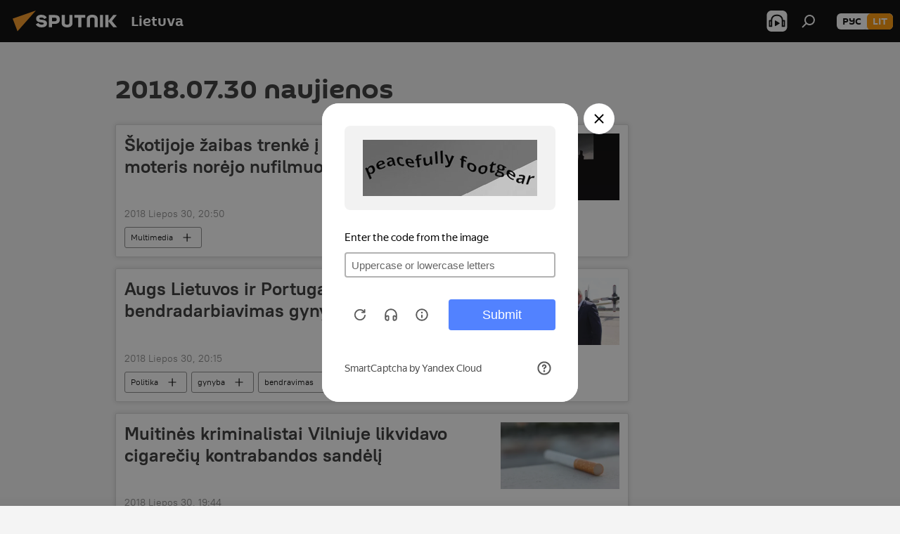

--- FILE ---
content_type: text/html; charset=utf-8
request_url: https://lt.sputniknews.com/20180730/
body_size: 22743
content:
<!DOCTYPE html><html lang="lt" data-lang="lit" data-charset="" dir="ltr"><head prefix="og: http://ogp.me/ns# fb: http://ogp.me/ns/fb# article: http://ogp.me/ns/article#"><title>2018.07.30 Naujienų ir pagrindinių įvykių archyvas - Sputnik Lietuva</title><meta name="description" content="Svarbiausios naujienos 2018.07.30: Škotijoje žaibas trenkė į telefoną, kai moteris norėjo nufilmuoti audrą, Augs Lietuvos ir Portugalijos bendradarbiavimas gynybos srityje"><meta name="keywords" content="naujienos 2018.07.30, pagrindinės naujienos 2018.07.30"><meta http-equiv="X-UA-Compatible" content="IE=edge,chrome=1"><meta http-equiv="Content-Type" content="text/html; charset=utf-8"><meta name="robots" content="index, follow, max-image-preview:large"><meta name="viewport" content="width=device-width, initial-scale=1.0, maximum-scale=1.0, user-scalable=yes"><meta name="HandheldFriendly" content="true"><meta name="MobileOptimzied" content="width"><meta name="referrer" content="always"><meta name="format-detection" content="telephone=no"><meta name="format-detection" content="address=no"><link rel="alternate" type="application/rss+xml" href="https://lt.sputniknews.com/export/rss2/archive/index.xml"><link rel="canonical" href="https://lt.sputniknews.com/20180730/"><link rel="preconnect" href="https://cdnn1.lt.sputniknews.com/images/"><link rel="dns-prefetch" href="https://cdnn1.lt.sputniknews.com/images/"><link rel="alternate" hreflang="lt" href="https://lt.sputniknews.com/20180730/"><link rel="alternate" hreflang="x-default" href="https://lt.sputniknews.com/20180730/"><link rel="apple-touch-icon" sizes="57x57" href="https://cdnn1.lt.sputniknews.com/i/favicon/favicon-57x57.png"><link rel="apple-touch-icon" sizes="60x60" href="https://cdnn1.lt.sputniknews.com/i/favicon/favicon-60x60.png"><link rel="apple-touch-icon" sizes="72x72" href="https://cdnn1.lt.sputniknews.com/i/favicon/favicon-72x72.png"><link rel="apple-touch-icon" sizes="76x76" href="https://cdnn1.lt.sputniknews.com/i/favicon/favicon-76x76.png"><link rel="apple-touch-icon" sizes="114x114" href="https://cdnn1.lt.sputniknews.com/i/favicon/favicon-114x114.png"><link rel="apple-touch-icon" sizes="120x120" href="https://cdnn1.lt.sputniknews.com/i/favicon/favicon-120x120.png"><link rel="apple-touch-icon" sizes="144x144" href="https://cdnn1.lt.sputniknews.com/i/favicon/favicon-144x144.png"><link rel="apple-touch-icon" sizes="152x152" href="https://cdnn1.lt.sputniknews.com/i/favicon/favicon-152x152.png"><link rel="apple-touch-icon" sizes="180x180" href="https://cdnn1.lt.sputniknews.com/i/favicon/favicon-180x180.png"><link rel="icon" type="image/png" sizes="192x192" href="https://cdnn1.lt.sputniknews.com/i/favicon/favicon-192x192.png"><link rel="icon" type="image/png" sizes="32x32" href="https://cdnn1.lt.sputniknews.com/i/favicon/favicon-32x32.png"><link rel="icon" type="image/png" sizes="96x96" href="https://cdnn1.lt.sputniknews.com/i/favicon/favicon-96x96.png"><link rel="icon" type="image/png" sizes="16x16" href="https://cdnn1.lt.sputniknews.com/i/favicon/favicon-16x16.png"><link rel="manifest" href="/project_data/manifest.json?4"><meta name="msapplication-TileColor" content="#F4F4F4"><meta name="msapplication-TileImage" content="https://cdnn1.lt.sputniknews.com/i/favicon/favicon-144x144.png"><meta name="theme-color" content="#F4F4F4"><link rel="shortcut icon" href="https://cdnn1.lt.sputniknews.com/i/favicon/favicon.ico"><meta property="fb:app_id" content="198169240664420"><meta property="fb:pages" content="1744289579224877"><meta name="analytics:lang" content="lit"><meta name="analytics:title" content="2018.07.30 Naujienų ir pagrindinių įvykių archyvas - Sputnik Lietuva"><meta name="analytics:keyw" content=""><meta name="analytics:rubric" content=""><meta name="analytics:tags" content=""><meta name="analytics:site_domain" content="lt.sputniknews.com"><meta property="og:url" content="https://lt.sputniknews.com/20180730/"><meta property="og:title" content="Naujienų ir pagrindinių įvykių archyvas 2018.07.30"><meta property="og:description" content="Svarbiausios naujienos 2018.07.30: Škotijoje žaibas trenkė į telefoną, kai moteris norėjo nufilmuoti audrą, Augs Lietuvos ir Portugalijos bendradarbiavimas gynybos srityje"><meta property="og:type" content="website"><meta property="og:site_name" content="Sputnik Lietuva"><meta property="og:locale" content="lt_LT"><meta property="og:image" content="https://cdnn1.lt.sputniknews.com/i/logo/logo-social.png"><meta property="og:image:width" content="2072"><meta name="relap-image" content="https://cdnn1.lt.sputniknews.com/i/logo/logo-social.png"><meta name="twitter:card" content="summary_large_image"><meta name="twitter:image" content="https://cdnn1.lt.sputniknews.com/i/logo/logo-social.png"><meta property="fb:pages" content="1744289579224877"><link rel="preload" as="style" onload="this.onload=null;this.rel='stylesheet'" type="text/css" href="https://cdnn1.lt.sputniknews.com/css/libs/fonts.min.css?911eb65935"><link rel="stylesheet" type="text/css" href="https://cdnn1.lt.sputniknews.com/css/common.min.css?9149894256"><link rel="stylesheet" type="text/css" href="https://cdnn1.lt.sputniknews.com/css/rubric.min.css?99e3d9001"><script src="https://cdnn1.lt.sputniknews.com/min/js/dist/head.js?9c9052ef3"></script><script data-iub-purposes="1">var _paq = _paq || []; (function() {var stackDomain = window.location.hostname.split('.').reverse();var domain = stackDomain[1] + '.' + stackDomain[0];_paq.push(['setCDNMask', new RegExp('cdn(\\w+).img.'+domain)]); _paq.push(['setSiteId', 'sputnik_lt']); _paq.push(['trackPageView']); _paq.push(['enableLinkTracking']); var d=document, g=d.createElement('script'), s=d.getElementsByTagName('script')[0]; g.type='text/javascript'; g.defer=true; g.async=true; g.src='//a.sputniknews.com/js/sputnik.js'; s.parentNode.insertBefore(g,s); } )();</script><script type="text/javascript" src="https://cdnn1.lt.sputniknews.com/min/js/libs/banners/adfx.loader.bind.js?98d724fe2"></script><script>
                (window.yaContextCb = window.yaContextCb || []).push(() => {
                    replaceOriginalAdFoxMethods();
                    window.Ya.adfoxCode.hbCallbacks = window.Ya.adfoxCode.hbCallbacks || [];
                })
            </script></head><body id="body" data-ab="a" data-emoji="0" class="site_lt m-page-archive_for_date "><div class="schema_org" itemscope="itemscope" itemtype="https://schema.org/WebSite"><meta itemprop="name" content="Sputnik Lietuva"><meta itemprop="alternateName" content="Sputnik Lietuva"><meta itemprop="description" content="Оперативно и достоверно о событиях в стране и в мире."><a itemprop="url" href="https://lt.sputniknews.com" title="Sputnik Lietuva"> </a><meta itemprop="image" content="https://lt.sputniknews.com/i/logo/logo.png"></div><div class="schema_org" itemscope="itemscope" itemtype="http://schema.org/WebPage"><a itemprop="url" href="https://lt.sputniknews.com/20180730/" title="2018.07.30 Naujienų ir pagrindinių įvykių archyvas - Sputnik Lietuva"> </a><meta itemprop="mainEntityOfPage" content="https://lt.sputniknews.com/20180730/"><meta itemprop="name" content="2018.07.30 Naujienų ir pagrindinių įvykių archyvas - Sputnik Lietuva"><meta itemprop="headline" content="2018.07.30 Naujienų ir pagrindinių įvykių archyvas - Sputnik Lietuva"><meta itemprop="description" content="Svarbiausios naujienos 2018.07.30: Škotijoje žaibas trenkė į telefoną, kai moteris norėjo nufilmuoti audrą, Augs Lietuvos ir Portugalijos bendradarbiavimas gynybos srityje"><meta itemprop="genre" content="Naujienos"><meta itemprop="keywords" content="naujienos 2018.07.30, pagrindinės naujienos 2018.07.30"></div><ul class="schema_org" itemscope="itemscope" itemtype="http://schema.org/BreadcrumbList"><li itemprop="itemListElement" itemscope="itemscope" itemtype="http://schema.org/ListItem"><meta itemprop="name" content="Sputnik Lietuva"><meta itemprop="position" content="1"><meta itemprop="item" content="https://lt.sputniknews.com"><a itemprop="url" href="https://lt.sputniknews.com" title="Sputnik Lietuva"> </a></li><li itemprop="itemListElement" itemscope="itemscope" itemtype="http://schema.org/ListItem"><meta itemprop="name" content="Naujienų archyvas"><meta itemprop="position" content="2"><meta itemprop="item" content="https://lt.sputniknews.com/20180730/"><a itemprop="url" href="https://lt.sputniknews.com/20180730/" title="Naujienų archyvas"> </a></li></ul><div class="page" id="page"><div id="alerts"><script type="text/template" id="alertAfterRegisterTemplate">
                    
                        <div class="auth-alert m-hidden" id="alertAfterRegister">
                            <div class="auth-alert__text">
                                <%- data.success_title %> <br />
                                <%- data.success_email_1 %>
                                <span class="m-email"></span>
                                <%- data.success_email_2 %>
                            </div>
                            <div class="auth-alert__btn">
                                <button class="form__btn m-min m-black confirmEmail">
                                    <%- data.send %>
                                </button>
                            </div>
                        </div>
                    
                </script><script type="text/template" id="alertAfterRegisterNotifyTemplate">
                    
                        <div class="auth-alert" id="alertAfterRegisterNotify">
                            <div class="auth-alert__text">
                                <%- data.golink_1 %>
                                <span class="m-email">
                                    <%- user.mail %>
                                </span>
                                <%- data.golink_2 %>
                            </div>
                            <% if (user.registerConfirmCount <= 2 ) {%>
                                <div class="auth-alert__btn">
                                    <button class="form__btn m-min m-black confirmEmail">
                                        <%- data.send %>
                                    </button>
                                </div>
                            <% } %>
                        </div>
                    
                </script></div><div class="anchor" id="anchor"><div class="header " id="header"><div class="m-relative"><div class="container m-header"><div class="header__wrap"><div class="header__name"><div class="header__logo"><a href="/" title="Sputnik Lietuva"><svg xmlns="http://www.w3.org/2000/svg" width="176" height="44" viewBox="0 0 176 44" fill="none"><path class="chunk_1" fill-rule="evenodd" clip-rule="evenodd" d="M45.8073 18.3817C45.8073 19.5397 47.1661 19.8409 49.3281 20.0417C54.1074 20.4946 56.8251 21.9539 56.8461 25.3743C56.8461 28.7457 54.2802 30.9568 48.9989 30.9568C44.773 30.9568 42.1067 29.1496 41 26.5814L44.4695 24.5688C45.3754 25.9277 46.5334 27.0343 49.4005 27.0343C51.3127 27.0343 52.319 26.4296 52.319 25.5751C52.319 24.5665 51.6139 24.2163 48.3942 23.866C43.7037 23.3617 41.3899 22.0029 41.3899 18.5824C41.3899 15.9675 43.3511 13 48.9359 13C52.9611 13 55.6274 14.8095 56.4305 17.1746L53.1105 19.1358C53.0877 19.1012 53.0646 19.0657 53.041 19.0295C52.4828 18.1733 51.6672 16.9224 48.6744 16.9224C46.914 16.9224 45.8073 17.4758 45.8073 18.3817ZM67.4834 13.3526H59.5918V30.707H64.0279V26.0794H67.4484C72.1179 26.0794 75.0948 24.319 75.0948 19.6401C75.0854 15.3138 72.6199 13.3526 67.4834 13.3526ZM67.4834 22.206H64.0186V17.226H67.4834C69.8975 17.226 70.654 18.0291 70.654 19.6891C70.6587 21.6527 69.6524 22.206 67.4834 22.206ZM88.6994 24.7206C88.6994 26.2289 87.4924 27.0857 85.3794 27.0857C83.3178 27.0857 82.1597 26.2289 82.1597 24.7206V13.3526H77.7236V25.0264C77.7236 28.6477 80.7425 30.9615 85.4704 30.9615C89.9999 30.9615 93.1168 28.8601 93.1168 25.0264V13.3526H88.6808L88.6994 24.7206ZM136.583 13.3526H132.159V30.7023H136.583V13.3526ZM156.097 13.3526L149.215 21.9235L156.45 30.707H151.066L144.276 22.4559V30.707H139.85V13.3526H144.276V21.8021L151.066 13.3526H156.097ZM95.6874 17.226H101.221V30.707H105.648V17.226H111.181V13.3526H95.6874V17.226ZM113.49 18.7342C113.49 15.2134 116.458 13 121.085 13C125.715 13 128.888 15.0616 128.902 18.7342V30.707H124.466V18.935C124.466 17.6789 123.259 16.8734 121.146 16.8734C119.094 16.8734 117.926 17.6789 117.926 18.935V30.707H113.49V18.7342Z" fill="white"></path><path class="chunk_2" d="M41 7L14.8979 36.5862L8 18.431L41 7Z" fill="#F8961D"></path></svg></a></div><div class="header__project"><span class="header__project-title">Lietuva</span></div></div><div class="header__controls" data-nosnippet=""><div class="share m-header" data-id="" data-url="https://lt.sputniknews.com" data-title=""></div><div class="header__menu"><span class="header__menu-item header__menu-item-radioButton" id="radioButton" data-stream="https://nfw.ria.ru/flv/audio.aspx?ID=68862011&amp;type=mp3"><svg class="svg-icon"><use xmlns:xlink="http://www.w3.org/1999/xlink" xlink:href="/i/sprites/package/inline.svg?63#radio2"></use></svg></span><span class="header__menu-item" data-modal-open="search"><svg class="svg-icon"><use xmlns:xlink="http://www.w3.org/1999/xlink" xlink:href="/i/sprites/package/inline.svg?63#search"></use></svg></span></div><div class="switcher m-double"><div class="switcher__label"><span class="switcher__title">lit</span><span class="switcher__icon"><svg class="svg-icon"><use xmlns:xlink="http://www.w3.org/1999/xlink" xlink:href="/i/sprites/package/inline.svg?63#arrowDown"></use></svg></span></div><div class="switcher__dropdown"><div translate="no" class="notranslate"><div class="switcher__list"><a href="https://lt.sputniknews.ru/" class="switcher__link"><span class="switcher__project">Sputnik Литва</span><span class="switcher__abbr" data-abbr="рус">рус</span></a><a href="https://lt.sputniknews.com/" class="switcher__link m-selected"><span class="switcher__project">Sputnik Lietuva</span><span class="switcher__abbr" data-abbr="lit">lit</span><i class="switcher__accept"><svg class="svg-icon"><use xmlns:xlink="http://www.w3.org/1999/xlink" xlink:href="/i/sprites/package/inline.svg?63#ok"></use></svg></i></a></div></div></div></div></div></div></div></div></div></div><script>var GLOBAL = GLOBAL || {}; GLOBAL.translate = {}; GLOBAL.rtl = 0; GLOBAL.lang = "lit"; GLOBAL.design = "lt"; GLOBAL.charset = ""; GLOBAL.project = "sputnik_lt"; GLOBAL.htmlCache = 1; GLOBAL.translate.search = {}; GLOBAL.translate.search.notFound = "Nieko nerasta"; GLOBAL.translate.search.stringLenght = "Norėdami ieškoti, įveskite daugiau raidžių"; GLOBAL.www = "https://lt.sputniknews.com"; GLOBAL.seo = {}; GLOBAL.seo.title = ""; GLOBAL.seo.keywords = ""; GLOBAL.seo.description = ""; GLOBAL.sock = {}; GLOBAL.sock.server = "https://cm.sputniknews.com/chat"; GLOBAL.sock.lang = "lit"; GLOBAL.sock.project = "sputnik_lt"; GLOBAL.social = {}; GLOBAL.social.fbID = "198169240664420"; GLOBAL.share = [ { name: 'twitter', mobile: false },{ name: 'whatsapp', mobile: false },{ name: 'odnoklassniki', mobile: false },{ name: 'telegram', mobile: false },{ name: 'messenger', mobile: true },{ name: 'viber', mobile: true } ]; GLOBAL.csrf_token = ''; GLOBAL.search = {}; GLOBAL.auth = {}; GLOBAL.auth.status = 'error'; GLOBAL.auth.provider = ''; GLOBAL.auth.twitter = '/id/twitter/request/'; GLOBAL.auth.facebook = '/id/facebook/request/'; GLOBAL.auth.vkontakte = '/id/vkontakte/request/'; GLOBAL.auth.google = '/id/google/request/'; GLOBAL.auth.ok = '/id/ok/request/'; GLOBAL.auth.apple = '/id/apple/request/'; GLOBAL.auth.moderator = ''; GLOBAL.user = {}; GLOBAL.user.id = ""; GLOBAL.user.emailActive = ""; GLOBAL.user.registerConfirmCount = 0; GLOBAL.chat = GLOBAL.chat || {}; GLOBAL.chat.show = !!1; GLOBAL.locale = {"convertDate":{"yesterday":"Vakar","hours":{"nominative":"%{s} \u043c\u0438\u043d\u0443\u0442\u0443 \u043d\u0430\u0437\u0430\u0434","genitive":"%{s} \u043c\u0438\u043d\u0443\u0442\u044b \u043d\u0430\u0437\u0430\u0434"},"minutes":{"nominative":"%{s} \u0447\u0430\u0441 \u043d\u0430\u0437\u0430\u0434","genitive":"%{s} \u0447\u0430\u0441\u0430 \u043d\u0430\u0437\u0430\u0434"}},"js_templates":{"unread":"Neskaityta","you":"J\u016bs","author":"autorius","report":"Pasisk\u0173sti","reply":"Atsakyti","remove":"I\u0161trinti","closeall":"\u0417\u0430\u043a\u0440\u044b\u0442\u044c \u0432\u0441\u0435","notifications":"Notificaciones","disable_twelve":"I\u0161jungti 12 valand\u0173","new_message":"Nauja \u017einut\u0117 i\u0161 lt.sputniknews.com","acc_block":"AAdministratorius u\u017eblokavo j\u016bs\u0173 paskyr\u0105","acc_unblock":"Administratorius atblokavo j\u016bs\u0173 paskyr\u0105","you_subscribe_1":"J\u016bs u\u017esiprenumeravote tem\u0105 ","you_subscribe_2":". Prenumeratas galite tvarkyti asmenin\u0117je paskyroje","you_received_warning_1":"Gavote ","you_received_warning_2":" - \u0105j\u012f \u012fsp\u0117jim\u0105. Gerbkite kitus narius ir nepa\u017eeidin\u0117kite komentavimo taisykli\u0173. Po tre\u010diojo pa\u017eeidimo b\u016bsite u\u017eblokuotas 12 valand\u0173.","block_time":"Blokavimo laikotarpis: ","hours":" valanda","forever":"visam laikui","feedback":"Susisiekti","my_subscriptions":"Mano prenumeratos","rules":"Med\u017eiagos komentavimo taisykl\u0117s","chat":"Pokalbis: ","chat_new_messages":"Nauji pokalbi\u0173 prane\u0161imai","chat_moder_remove_1":"J\u016bs\u0173 prane\u0161im\u0105 ","chat_moder_remove_2":" i\u0161tryn\u0117 administratorius ","chat_close_time_1":"Pokalbyje niekas nera\u0161\u0117 ilgiau nei 12 valand\u0173, jis bus u\u017edarytas po ","chat_close_time_2":" valand\u0173","chat_new_emoji_1":"Naujos reakcijos ","chat_new_emoji_2":" \u012f j\u016bs\u0173 \u012fra\u0161\u0105 ","chat_message_reply_1":"\u012e j\u016bs\u0173 komentar\u0105 ","chat_message_reply_2":" atsak\u0117 vartotojas","emoji_1":"Patinka","emoji_2":"Ha-ha","emoji_3":"Nuostabu","emoji_4":"Li\u016bdna","emoji_5":"Piktina","emoji_6":"Nepatinka","site_subscribe_podcast":{"success":"A\u010di\u016b, j\u016bs u\u017esiprenumeravote naujienlai\u0161k\u012f! Asmenin\u0117je paskyroje galite nustatyti ar at\u0161aukti prenumerat\u0105","subscribed":"J\u016bs jau u\u017esiprenumeravote \u0161\u012f naujienlai\u0161k\u012f","error":"\u012evyko netik\u0117ta klaida. Pabandykite dar kart\u0105 v\u0117liau."}},"smartcaptcha":{"site_key":"ysc1_Zf0zfLRI3tRHYHJpbX6EjjBcG1AhG9LV0dmZQfJu8ba04c1b"}}; GLOBAL = {...GLOBAL, ...{"subscribe":{"email":"\u012eveskite savo elektroninio pa\u0161to adres\u0105","button":"Prenumerata","send":"D\u0117kojame, jums buvo i\u0161si\u0173stas el. lai\u0161kas su nuoroda patvirtinti j\u016bs\u0173 prenumerat\u0105.","subscribe":"A\u010di\u016b, j\u016bs u\u017esiprenumeravote naujienlai\u0161k\u012f! Asmenin\u0117je paskyroje galite nustatyti ar at\u0161aukti prenumerat\u0105","confirm":"J\u016bs jau u\u017esiprenumeravote \u0161\u012f naujienlai\u0161k\u012f","registration":{"@attributes":{"button":"U\u017esiregistruoti"}},"social":{"@attributes":{"count":"1"},"comment":[{},{},{},{},{},{},{},{},{},{}],"item":{"@attributes":{"type":"tg","title":"telegram"}}}}}}; GLOBAL.js = {}; GLOBAL.js.videoplayer = "https://cdnn1.lt.sputniknews.com/min/js/dist/videoplayer.js?9651130d6"; GLOBAL.userpic = "/userpic/"; GLOBAL.gmt = ""; GLOBAL.tz = "+0200"; GLOBAL.projectList = [ { title: 'Tarptautinis', country: [ { title: 'Anglų', url: 'https://sputnikglobe.com', flag: 'flags-INT', lang: 'International', lang2: 'English' }, ] }, { title: 'Artimieji Rytai', country: [ { title: 'Arabų', url: 'https://sarabic.ae/', flag: 'flags-INT', lang: 'Sputnik عربي', lang2: 'Arabic' }, { title: 'Turkų', url: 'https://anlatilaninotesi.com.tr/', flag: 'flags-TUR', lang: 'Türkiye', lang2: 'Türkçe' }, { title: 'Farsi', url: 'https://spnfa.ir/', flag: 'flags-INT', lang: 'Sputnik ایران', lang2: 'Persian' }, { title: 'Dari', url: 'https://sputnik.af/', flag: 'flags-INT', lang: 'Sputnik افغانستان', lang2: 'Dari' }, ] }, { title: 'Латинская Америка', country: [ { title: 'Ispanų', url: 'https://noticiaslatam.lat/', flag: 'flags-INT', lang: 'Mundo', lang2: 'Español' }, { title: 'Portugalų', url: 'https://noticiabrasil.net.br/', flag: 'flags-BRA', lang: 'Brasil', lang2: 'Português' }, ] }, { title: '', country: [ { title: 'Хинди', url: 'https://hindi.sputniknews.in', flag: 'flags-IND', lang: 'भारत', lang2: 'हिंदी' }, { title: 'Anglų', url: 'https://sputniknews.in', flag: 'flags-IND', lang: 'India', lang2: 'English' }, ] }, { title: 'Rytų ir Pietryčių Azija', country: [ { title: 'Vietnamiečių', url: 'https://kevesko.vn/', flag: 'flags-VNM', lang: 'Việt Nam', lang2: 'Tiếng Việt' }, { title: 'Japonų', url: 'https://sputniknews.jp/', flag: 'flags-JPN', lang: '日本', lang2: '日本語' }, { title: 'Kinų', url: 'https://sputniknews.cn/', flag: 'flags-CHN', lang: '中国', lang2: '中文' }, ] }, { title: 'Centrinė Azija', country: [ { title: 'Kazachų', url: 'https://sputnik.kz/', flag: 'flags-KAZ', lang: 'Қазақстан', lang2: 'Қазақ тілі' }, { title: 'Kirgizų', url: 'https://sputnik.kg/', flag: 'flags-KGZ', lang: 'Кыргызстан', lang2: 'Кыргызча' }, { title: 'Uzbekų', url: 'https://oz.sputniknews.uz/', flag: 'flags-UZB', lang: 'Oʻzbekiston', lang2: 'Ўзбекча' }, { title: 'Tadžikų', url: 'https://sputnik.tj/', flag: 'flags-TJK', lang: 'Тоҷикистон', lang2: 'Тоҷикӣ' }, ] }, { title: 'Африка', country: [ { title: 'Prancūzų', url: 'https://fr.sputniknews.africa/', flag: 'flags-INT', lang: 'Afrique', lang2: 'Français' }, { title: 'Anglų', url: 'https://en.sputniknews.africa', flag: 'flags-INT', lang: 'Africa', lang2: 'English' }, ] }, { title: 'Užkaukazė', country: [ { title: 'Armėnų', url: 'https://arm.sputniknews.ru/', flag: 'flags-ARM', lang: 'Արմենիա', lang2: 'Հայերեն' }, { title: 'Abchazų', url: 'https://sputnik-abkhazia.info/', flag: 'flags-ABH', lang: 'Аҧсны', lang2: 'Аҧсышәала' }, { title: 'Osetinų', url: 'https://sputnik-ossetia.com/', flag: 'flags-OST', lang: 'Хуссар Ирыстон', lang2: 'Иронау' }, { title: 'Gruzinų', url: 'https://sputnik-georgia.com/', flag: 'flags-GEO', lang: 'საქართველო', lang2: 'ქართული' }, { title: 'Azerbaidžaniečių', url: 'https://sputnik.az/', flag: 'flags-AZE', lang: 'Azərbaycan', lang2: 'Аzərbaycanca' }, ] }, { title: 'Europa', country: [ { title: 'Serbų', url: 'https://sputnikportal.rs/', flag: 'flags-SRB', lang: 'Србиjа', lang2: 'Српски' }, { title: 'Русский', url: 'https://lv.sputniknews.ru/', flag: 'flags-LVA', lang: 'Latvija', lang2: 'Русский' }, { title: 'Русский', url: 'https://lt.sputniknews.ru/', flag: 'flags-LTU', lang: 'Lietuva', lang2: 'Русский' }, { title: 'Moldavų', url: 'https://md.sputniknews.com/', flag: 'flags-MDA', lang: 'Moldova', lang2: 'Moldovenească' }, { title: 'Baltarusių', url: 'https://bel.sputnik.by/', flag: 'flags-BLR', lang: 'Беларусь', lang2: 'Беларускi' } ] }, ];</script><div class="wrapper"><div class="container m-content"><div class="layout"><div class="content"><div class="caption"><div class="rubric__header"><h1 class="title">2018.07.30 naujienos</h1></div></div><div class="list list-tag" itemscope="" itemtype="http://schema.org/ItemList" data-tags="1"><div class="list__item  " data-tags="1"><span class="schema_org" itemprop="itemListElement" itemscope="" itemtype="http://schema.org/ListItem"><meta itemprop="position" content="1"><a itemprop="url" href="https://lt.sputniknews.com/20180730/skotijoje-zaibas-trenke-i-telefona-kai-moteris-norejo-nufilmuoti-audra-6652026.html" title="Škotijoje žaibas trenkė į telefoną, kai moteris norėjo nufilmuoti audrą"> </a><meta itemprop="name" content="Škotijoje žaibas trenkė į telefoną, kai moteris norėjo nufilmuoti audrą"></span><div class="list__content"><a href="/20180730/skotijoje-zaibas-trenke-i-telefona-kai-moteris-norejo-nufilmuoti-audra-6652026.html" class="list__title" title="Škotijoje žaibas trenkė į telefoną, kai moteris norėjo nufilmuoti audrą">Škotijoje žaibas trenkė į telefoną, kai moteris norėjo nufilmuoti audrą</a><div class="list__image"><a href="/20180730/skotijoje-zaibas-trenke-i-telefona-kai-moteris-norejo-nufilmuoti-audra-6652026.html" title="Škotijoje žaibas trenkė į telefoną, kai moteris norėjo nufilmuoti audrą"><picture><source media="(min-width: 480px)" media-type="s405x229" srcset="https://cdnn1.lt.sputniknews.com/img/665/15/6651525_8:0:1535:863_436x0_80_0_0_d283c278e1259dafc92dd80c926426d1.jpg.webp"></source><source media="(min-width: 375px)" media-type="s700x440" srcset="https://cdnn1.lt.sputniknews.com/img/665/15/6651525_162:0:1535:863_186x0_80_0_0_682b35c6df6524282a83bfcec0249579.jpg.webp"></source><source media="(min-width: 0px)" media-type="s400x440" srcset="https://cdnn1.lt.sputniknews.com/img/665/15/6651525_554:0:1339:863_140x0_80_0_0_b2c64c91fb9c2824c77d5bc8fa07774b.jpg.webp"></source><img media-type="s405x229" data-source-sid="" alt="Молния отомстила женщине-свидетелю - Sputnik Lietuva" title="Молния отомстила женщине-свидетелю" class="responsive_img m-list-img" src="https://cdnn1.lt.sputniknews.com/img/665/15/6651525_8:0:1535:863_600x0_80_0_0_5cf7994f414d449fb66c9453bed9b44c.jpg.webp" data-responsive480="https://cdnn1.lt.sputniknews.com/img/665/15/6651525_8:0:1535:863_436x0_80_0_0_d283c278e1259dafc92dd80c926426d1.jpg.webp" data-responsive375="https://cdnn1.lt.sputniknews.com/img/665/15/6651525_162:0:1535:863_186x0_80_0_0_682b35c6df6524282a83bfcec0249579.jpg.webp" data-responsive0="https://cdnn1.lt.sputniknews.com/img/665/15/6651525_554:0:1339:863_140x0_80_0_0_b2c64c91fb9c2824c77d5bc8fa07774b.jpg.webp"></picture><span class="list__image-holder"><span class="list__image-icon"><svg class="svg-icon"><use xmlns:xlink="http://www.w3.org/1999/xlink" xlink:href="/i/sprites/package/inline.svg?63#videoFill"></use></svg></span></span></a></div></div><div class="list__info"><div class="list__date " data-unixtime="1532973000"><span class="date">2018 Liepos 30, 20:50</span></div></div><div class="list__controls" data-tags="1"><ul class="tags m-line"><li class="tag  " data-sid="multimedia" data-type="tag"><a href="/multimedia/" class="tag__text" title="Multimedia">Multimedia</a><span class="tag__icon"><svg class="svg-icon"><use xmlns:xlink="http://www.w3.org/1999/xlink" xlink:href="/i/sprites/package/inline.svg?63#plus"></use></svg></span></li></ul><div class="list__tags-more">Dar <span>3</span></div></div></div><div class="list__item  " data-tags="1"><span class="schema_org" itemprop="itemListElement" itemscope="" itemtype="http://schema.org/ListItem"><meta itemprop="position" content="2"><a itemprop="url" href="https://lt.sputniknews.com/20180730/lietuva-ir-portugalija-bendradarbiavimas-gynybos-srityje-tik-augs-6651902.html" title="Augs Lietuvos ir Portugalijos bendradarbiavimas gynybos srityje"> </a><meta itemprop="name" content="Augs Lietuvos ir Portugalijos bendradarbiavimas gynybos srityje"></span><div class="list__content"><a href="/20180730/lietuva-ir-portugalija-bendradarbiavimas-gynybos-srityje-tik-augs-6651902.html" class="list__title" title="Augs Lietuvos ir Portugalijos bendradarbiavimas gynybos srityje">Augs Lietuvos ir Portugalijos bendradarbiavimas gynybos srityje</a><div class="list__image"><a href="/20180730/lietuva-ir-portugalija-bendradarbiavimas-gynybos-srityje-tik-augs-6651902.html" title="Augs Lietuvos ir Portugalijos bendradarbiavimas gynybos srityje"><picture><source media="(min-width: 480px)" media-type="s405x229" srcset="https://cdnn1.lt.sputniknews.com/img/665/16/6651694_0:0:1025:579_436x0_80_0_0_4fb0979f60d9e0d5b35755c1f77393a6.jpg.webp"></source><source media="(min-width: 375px)" media-type="s700x440" srcset="https://cdnn1.lt.sputniknews.com/img/665/16/6651694_0:0:1025:643_186x0_80_0_0_0051f2733ada6d1afacc17535358e06d.jpg.webp"></source><source media="(min-width: 0px)" media-type="s400x440" srcset="https://cdnn1.lt.sputniknews.com/img/665/16/6651694_0:0:621:683_140x0_80_0_0_cfc901ea9ff71d28750ea425f8a24454.jpg.webp"></source><img media-type="s405x229" data-source-sid="not_sputnik_photo" alt="Министры обороны Литвы и Португалии - Sputnik Lietuva" title="Министры обороны Литвы и Португалии" class="responsive_img m-list-img" src="https://cdnn1.lt.sputniknews.com/img/665/16/6651694_0:0:1025:579_600x0_80_0_0_468a51030b96cf43581de9b3fab25b88.jpg.webp" data-responsive480="https://cdnn1.lt.sputniknews.com/img/665/16/6651694_0:0:1025:579_436x0_80_0_0_4fb0979f60d9e0d5b35755c1f77393a6.jpg.webp" data-responsive375="https://cdnn1.lt.sputniknews.com/img/665/16/6651694_0:0:1025:643_186x0_80_0_0_0051f2733ada6d1afacc17535358e06d.jpg.webp" data-responsive0="https://cdnn1.lt.sputniknews.com/img/665/16/6651694_0:0:621:683_140x0_80_0_0_cfc901ea9ff71d28750ea425f8a24454.jpg.webp"></picture></a></div></div><div class="list__info"><div class="list__date " data-unixtime="1532970900"><span class="date">2018 Liepos 30, 20:15</span></div></div><div class="list__controls" data-tags="1"><ul class="tags m-line"><li class="tag  " data-sid="politics" data-type="tag"><a href="/politics/" class="tag__text" title="Politika">Politika</a><span class="tag__icon"><svg class="svg-icon"><use xmlns:xlink="http://www.w3.org/1999/xlink" xlink:href="/i/sprites/package/inline.svg?63#plus"></use></svg></span></li><li class="tag  " data-sid="keyword_gynyba" data-type="tag"><a href="/keyword_gynyba/" class="tag__text" title="gynyba">gynyba</a><span class="tag__icon"><svg class="svg-icon"><use xmlns:xlink="http://www.w3.org/1999/xlink" xlink:href="/i/sprites/package/inline.svg?63#plus"></use></svg></span></li><li class="tag  " data-sid="keyword_bendravimas" data-type="tag"><a href="/keyword_bendravimas/" class="tag__text" title="bendravimas">bendravimas</a><span class="tag__icon"><svg class="svg-icon"><use xmlns:xlink="http://www.w3.org/1999/xlink" xlink:href="/i/sprites/package/inline.svg?63#plus"></use></svg></span></li><li class="tag  " data-sid="keyword_Portugalija" data-type="tag"><a href="/keyword_Portugalija/" class="tag__text" title="Portugalija">Portugalija</a><span class="tag__icon"><svg class="svg-icon"><use xmlns:xlink="http://www.w3.org/1999/xlink" xlink:href="/i/sprites/package/inline.svg?63#plus"></use></svg></span></li></ul><div class="list__tags-more">Dar <span>3</span></div></div></div><div class="list__item  " data-tags="1"><span class="schema_org" itemprop="itemListElement" itemscope="" itemtype="http://schema.org/ListItem"><meta itemprop="position" content="3"><a itemprop="url" href="https://lt.sputniknews.com/20180730/muitines-kriminalistai-vilniuje-likvidavo-cigareciu-kontrabandos-sandeli-6651795.html" title="Muitinės kriminalistai Vilniuje likvidavo cigarečių kontrabandos sandėlį"> </a><meta itemprop="name" content="Muitinės kriminalistai Vilniuje likvidavo cigarečių kontrabandos sandėlį"></span><div class="list__content"><a href="/20180730/muitines-kriminalistai-vilniuje-likvidavo-cigareciu-kontrabandos-sandeli-6651795.html" class="list__title" title="Muitinės kriminalistai Vilniuje likvidavo cigarečių kontrabandos sandėlį">Muitinės kriminalistai Vilniuje likvidavo cigarečių kontrabandos sandėlį</a><div class="list__image"><a href="/20180730/muitines-kriminalistai-vilniuje-likvidavo-cigareciu-kontrabandos-sandeli-6651795.html" title="Muitinės kriminalistai Vilniuje likvidavo cigarečių kontrabandos sandėlį"><picture><source media="(min-width: 480px)" media-type="s405x229" srcset="https://cdnn1.lt.sputniknews.com/img/07e5/02/0a/14430406_0:206:2048:1365_436x0_80_0_0_cc11f552e18c8d23ca6d955b50da9a7c.jpg.webp"></source><source media="(min-width: 375px)" media-type="s700x440" srcset="https://cdnn1.lt.sputniknews.com/img/07e5/02/0a/14430406_0:78:2048:1365_186x0_80_0_0_0eda06f5e5d7ecec0c688e1d3ddc3b76.jpg.webp"></source><source media="(min-width: 0px)" media-type="s400x440" srcset="https://cdnn1.lt.sputniknews.com/img/07e5/02/0a/14430406_774:0:2014:1365_140x0_80_0_0_16e2fffb01c0c80b39ac7958abaf6f41.jpg.webp"></source><img media-type="s405x229" data-source-sid="cc_by_20" alt="Cigaretės - Sputnik Lietuva" title="Cigaretės" class="responsive_img m-list-img" src="https://cdnn1.lt.sputniknews.com/img/07e5/02/0a/14430406_0:206:2048:1365_600x0_80_0_0_dc9e4da66e890dbd43842609da5ebeab.jpg.webp" data-responsive480="https://cdnn1.lt.sputniknews.com/img/07e5/02/0a/14430406_0:206:2048:1365_436x0_80_0_0_cc11f552e18c8d23ca6d955b50da9a7c.jpg.webp" data-responsive375="https://cdnn1.lt.sputniknews.com/img/07e5/02/0a/14430406_0:78:2048:1365_186x0_80_0_0_0eda06f5e5d7ecec0c688e1d3ddc3b76.jpg.webp" data-responsive0="https://cdnn1.lt.sputniknews.com/img/07e5/02/0a/14430406_774:0:2014:1365_140x0_80_0_0_16e2fffb01c0c80b39ac7958abaf6f41.jpg.webp"></picture></a></div></div><div class="list__info"><div class="list__date " data-unixtime="1532969040"><span class="date">2018 Liepos 30, 19:44</span></div></div><div class="list__controls" data-tags="1"><ul class="tags m-line"><li class="tag  " data-sid="society" data-type="tag"><a href="/society/" class="tag__text" title="Visuomenė">Visuomenė</a><span class="tag__icon"><svg class="svg-icon"><use xmlns:xlink="http://www.w3.org/1999/xlink" xlink:href="/i/sprites/package/inline.svg?63#plus"></use></svg></span></li><li class="tag  " data-sid="border_07122017" data-type="tag"><a href="/border_07122017/" class="tag__text" title="Kontrabanda, dokumentų klastojimas ir kiti įvykiai Lietuvos pasienyje">Kontrabanda, dokumentų klastojimas ir kiti įvykiai Lietuvos pasienyje</a><span class="tag__icon"><svg class="svg-icon"><use xmlns:xlink="http://www.w3.org/1999/xlink" xlink:href="/i/sprites/package/inline.svg?63#plus"></use></svg></span></li><li class="tag  " data-sid="geo_Vilnius" data-type="tag"><a href="/geo_Vilnius/" class="tag__text" title="Vilnius">Vilnius</a><span class="tag__icon"><svg class="svg-icon"><use xmlns:xlink="http://www.w3.org/1999/xlink" xlink:href="/i/sprites/package/inline.svg?63#plus"></use></svg></span></li><li class="tag  " data-sid="geo_Lietuva" data-type="tag"><a href="/geo_Lietuva/" class="tag__text" title="Lietuva">Lietuva</a><span class="tag__icon"><svg class="svg-icon"><use xmlns:xlink="http://www.w3.org/1999/xlink" xlink:href="/i/sprites/package/inline.svg?63#plus"></use></svg></span></li><li class="tag  " data-sid="organization_Muitins_kriminalin_tarnyba" data-type="tag"><a href="/organization_Muitins_kriminalin_tarnyba/" class="tag__text" title="Muitinės kriminalinė tarnyba">Muitinės kriminalinė tarnyba</a><span class="tag__icon"><svg class="svg-icon"><use xmlns:xlink="http://www.w3.org/1999/xlink" xlink:href="/i/sprites/package/inline.svg?63#plus"></use></svg></span></li><li class="tag  " data-sid="keyword_kontrabanda" data-type="tag"><a href="/keyword_kontrabanda/" class="tag__text" title="kontrabanda">kontrabanda</a><span class="tag__icon"><svg class="svg-icon"><use xmlns:xlink="http://www.w3.org/1999/xlink" xlink:href="/i/sprites/package/inline.svg?63#plus"></use></svg></span></li></ul><div class="list__tags-more">Dar <span>3</span></div></div></div><div class="list__item  " data-tags="1"><span class="schema_org" itemprop="itemListElement" itemscope="" itemtype="http://schema.org/ListItem"><meta itemprop="position" content="4"><a itemprop="url" href="https://lt.sputniknews.com/20180730/kaliningrado-srityje-vyko-paradas-rusijos-karinio-juru-laivyno-dienos-proga-6650718.html" title="Kaliningrado srityje vyko paradas Rusijos karinio jūrų laivyno dienos proga"> </a><meta itemprop="name" content="Kaliningrado srityje vyko paradas Rusijos karinio jūrų laivyno dienos proga"></span><div class="list__content"><a href="/20180730/kaliningrado-srityje-vyko-paradas-rusijos-karinio-juru-laivyno-dienos-proga-6650718.html" class="list__title" title="Kaliningrado srityje vyko paradas Rusijos karinio jūrų laivyno dienos proga">Kaliningrado srityje vyko paradas Rusijos karinio jūrų laivyno dienos proga</a><div class="list__image"><a href="/20180730/kaliningrado-srityje-vyko-paradas-rusijos-karinio-juru-laivyno-dienos-proga-6650718.html" title="Kaliningrado srityje vyko paradas Rusijos karinio jūrų laivyno dienos proga"><picture><source media="(min-width: 480px)" media-type="ar16x9" srcset="https://cdnn1.lt.sputniknews.com/img/664/74/6647484_0:79:1512:930_436x0_80_0_0_a7c3a1369d5f644528ec78a1b7419039.jpg.webp"></source><source media="(min-width: 375px)" media-type="ar4x3" srcset="https://cdnn1.lt.sputniknews.com/img/664/74/6647484_84:0:1428:1008_186x0_80_0_0_c4b7c39f96c1667883c210f2d499f873.jpg.webp"></source><source media="(min-width: 0px)" media-type="ar1x1" srcset="https://cdnn1.lt.sputniknews.com/img/664/74/6647484_252:0:1260:1008_140x0_80_0_0_78c22c9e5aae655ab87da4547cf0bd77.jpg.webp"></source><img media-type="ar16x9" data-source-sid="rian_photo" alt="Парад ко дню ВМФ прошел в Балтийске - Sputnik Lietuva" title="Парад ко дню ВМФ прошел в Балтийске" class="responsive_img m-list-img" src="https://cdnn1.lt.sputniknews.com/img/664/74/6647484_0:79:1512:930_600x0_80_0_0_287dee92f4127323b8b9300f4af1b87d.jpg.webp" data-responsive480="https://cdnn1.lt.sputniknews.com/img/664/74/6647484_0:79:1512:930_436x0_80_0_0_a7c3a1369d5f644528ec78a1b7419039.jpg.webp" data-responsive375="https://cdnn1.lt.sputniknews.com/img/664/74/6647484_84:0:1428:1008_186x0_80_0_0_c4b7c39f96c1667883c210f2d499f873.jpg.webp" data-responsive0="https://cdnn1.lt.sputniknews.com/img/664/74/6647484_252:0:1260:1008_140x0_80_0_0_78c22c9e5aae655ab87da4547cf0bd77.jpg.webp"></picture><span class="list__image-holder"><span class="list__image-icon"><svg class="svg-icon"><use xmlns:xlink="http://www.w3.org/1999/xlink" xlink:href="/i/sprites/package/inline.svg?63#photoFill"></use></svg></span><i>15</i></span></a></div></div><div class="list__info"><div class="list__date " data-unixtime="1532967060"><span class="date">2018 Liepos 30, 19:11</span></div></div><div class="list__controls" data-tags="1"><ul class="tags m-line"><li class="tag  " data-sid="photo" data-type="supertag"><a href="/photo/" class="tag__text" title="Nuotraukos">Nuotraukos</a><span class="tag__icon"><svg class="svg-icon"><use xmlns:xlink="http://www.w3.org/1999/xlink" xlink:href="/i/sprites/package/inline.svg?63#plus"></use></svg></span></li><li class="tag  " data-sid="multimedia" data-type="tag"><a href="/multimedia/" class="tag__text" title="Multimedia">Multimedia</a><span class="tag__icon"><svg class="svg-icon"><use xmlns:xlink="http://www.w3.org/1999/xlink" xlink:href="/i/sprites/package/inline.svg?63#plus"></use></svg></span></li><li class="tag  " data-sid="geo_Rusija" data-type="tag"><a href="/geo_Rusija/" class="tag__text" title="Rusija">Rusija</a><span class="tag__icon"><svg class="svg-icon"><use xmlns:xlink="http://www.w3.org/1999/xlink" xlink:href="/i/sprites/package/inline.svg?63#plus"></use></svg></span></li><li class="tag  " data-sid="geo_Baltijos_jra" data-type="tag"><a href="/geo_Baltijos_jra/" class="tag__text" title="Baltijos jūra">Baltijos jūra</a><span class="tag__icon"><svg class="svg-icon"><use xmlns:xlink="http://www.w3.org/1999/xlink" xlink:href="/i/sprites/package/inline.svg?63#plus"></use></svg></span></li><li class="tag  " data-sid="geo_Kaliningrado_sritis" data-type="tag"><a href="/geo_Kaliningrado_sritis/" class="tag__text" title="Kaliningrado sritis">Kaliningrado sritis</a><span class="tag__icon"><svg class="svg-icon"><use xmlns:xlink="http://www.w3.org/1999/xlink" xlink:href="/i/sprites/package/inline.svg?63#plus"></use></svg></span></li><li class="tag  " data-sid="event_Karinio_jros_laivyno_diena" data-type="tag"><a href="/event_Karinio_jros_laivyno_diena/" class="tag__text" title="Karinio jūros laivyno diena">Karinio jūros laivyno diena</a><span class="tag__icon"><svg class="svg-icon"><use xmlns:xlink="http://www.w3.org/1999/xlink" xlink:href="/i/sprites/package/inline.svg?63#plus"></use></svg></span></li><li class="tag  " data-sid="keyword_paradas" data-type="tag"><a href="/keyword_paradas/" class="tag__text" title="paradas">paradas</a><span class="tag__icon"><svg class="svg-icon"><use xmlns:xlink="http://www.w3.org/1999/xlink" xlink:href="/i/sprites/package/inline.svg?63#plus"></use></svg></span></li></ul><div class="list__tags-more">Dar <span>3</span></div></div></div><div class="list__item  " data-tags="1"><span class="schema_org" itemprop="itemListElement" itemscope="" itemtype="http://schema.org/ListItem"><meta itemprop="position" content="5"><a itemprop="url" href="https://lt.sputniknews.com/20180730/latvijoje-gelbetojas-vos-neigriuvo-po-zeme-gaisro-gesinimo-metu-6650441.html" title="Latvijoje gelbėtojas vos neįgriuvo po žeme gaisro gesinimo metu"> </a><meta itemprop="name" content="Latvijoje gelbėtojas vos neįgriuvo po žeme gaisro gesinimo metu"></span><div class="list__content"><a href="/20180730/latvijoje-gelbetojas-vos-neigriuvo-po-zeme-gaisro-gesinimo-metu-6650441.html" class="list__title" title="Latvijoje gelbėtojas vos neįgriuvo po žeme gaisro gesinimo metu">Latvijoje gelbėtojas vos neįgriuvo po žeme gaisro gesinimo metu</a><div class="list__image"><a href="/20180730/latvijoje-gelbetojas-vos-neigriuvo-po-zeme-gaisro-gesinimo-metu-6650441.html" title="Latvijoje gelbėtojas vos neįgriuvo po žeme gaisro gesinimo metu"><picture><source media="(min-width: 480px)" media-type="s405x229" srcset="https://cdnn1.lt.sputniknews.com/img/664/81/6648120_0:151:1591:1051_436x0_80_0_0_5c436e1636c7b830888a4ff7844a307d.jpg.webp"></source><source media="(min-width: 375px)" media-type="s700x440" srcset="https://cdnn1.lt.sputniknews.com/img/664/81/6648120_0:69:1591:1069_186x0_80_0_0_da359196f51de212ad5a00e58343f00b.jpg.webp"></source><source media="(min-width: 0px)" media-type="s400x440" srcset="https://cdnn1.lt.sputniknews.com/img/664/81/6648120_531:0:1503:1069_140x0_80_0_0_90929373066741df5f0015eb6e5b9b95.jpg.webp"></source><img media-type="s405x229" data-source-sid="not_sputnik_photo" alt="Gaisras - Sputnik Lietuva" title="Gaisras" class="responsive_img m-list-img" src="https://cdnn1.lt.sputniknews.com/img/664/81/6648120_0:151:1591:1051_600x0_80_0_0_636318beeeafa49eb8af96007d1363ff.jpg.webp" data-responsive480="https://cdnn1.lt.sputniknews.com/img/664/81/6648120_0:151:1591:1051_436x0_80_0_0_5c436e1636c7b830888a4ff7844a307d.jpg.webp" data-responsive375="https://cdnn1.lt.sputniknews.com/img/664/81/6648120_0:69:1591:1069_186x0_80_0_0_da359196f51de212ad5a00e58343f00b.jpg.webp" data-responsive0="https://cdnn1.lt.sputniknews.com/img/664/81/6648120_531:0:1503:1069_140x0_80_0_0_90929373066741df5f0015eb6e5b9b95.jpg.webp"></picture></a></div></div><div class="list__info"><div class="list__date " data-unixtime="1532964240"><span class="date">2018 Liepos 30, 18:24</span></div></div><div class="list__controls" data-tags="1"><ul class="tags m-line"><li class="tag  " data-sid="world" data-type="tag"><a href="/world/" class="tag__text" title="Pasaulyje">Pasaulyje</a><span class="tag__icon"><svg class="svg-icon"><use xmlns:xlink="http://www.w3.org/1999/xlink" xlink:href="/i/sprites/package/inline.svg?63#plus"></use></svg></span></li><li class="tag  " data-sid="geo_latvija" data-type="tag"><a href="/geo_latvija/" class="tag__text" title="Latvija">Latvija</a><span class="tag__icon"><svg class="svg-icon"><use xmlns:xlink="http://www.w3.org/1999/xlink" xlink:href="/i/sprites/package/inline.svg?63#plus"></use></svg></span></li><li class="tag  " data-sid="keyword_gaisras" data-type="tag"><a href="/keyword_gaisras/" class="tag__text" title="gaisras">gaisras</a><span class="tag__icon"><svg class="svg-icon"><use xmlns:xlink="http://www.w3.org/1999/xlink" xlink:href="/i/sprites/package/inline.svg?63#plus"></use></svg></span></li></ul><div class="list__tags-more">Dar <span>3</span></div></div></div><div class="list__item  " data-tags="1"><span class="schema_org" itemprop="itemListElement" itemscope="" itemtype="http://schema.org/ListItem"><meta itemprop="position" content="6"><a itemprop="url" href="https://lt.sputniknews.com/20180730/nacionalinis-kibernetinio-saugumo-centras-ragina-nenaudoti-yandex-taxi-6650322.html" title='Nacionalinis kibernetinio saugumo centras ragina nenaudoti "Yandex.Taxi"'> </a><meta itemprop="name" content='Nacionalinis kibernetinio saugumo centras ragina nenaudoti "Yandex.Taxi"'></span><div class="list__content"><a href="/20180730/nacionalinis-kibernetinio-saugumo-centras-ragina-nenaudoti-yandex-taxi-6650322.html" class="list__title" title='Nacionalinis kibernetinio saugumo centras ragina nenaudoti "Yandex.Taxi"'>Nacionalinis kibernetinio saugumo centras ragina nenaudoti "Yandex.Taxi"</a><div class="list__image"><a href="/20180730/nacionalinis-kibernetinio-saugumo-centras-ragina-nenaudoti-yandex-taxi-6650322.html" title='Nacionalinis kibernetinio saugumo centras ragina nenaudoti "Yandex.Taxi"'><picture><source media="(min-width: 480px)" media-type="s405x229" srcset="https://cdnn1.lt.sputniknews.com/img/664/91/6649168_0:0:3306:1868_436x0_80_0_0_b5ce3cb823fb969adfc128fa51d97306.jpg.webp"></source><source media="(min-width: 375px)" media-type="s700x440" srcset="https://cdnn1.lt.sputniknews.com/img/664/91/6649168_23:0:3282:2048_186x0_80_0_0_4a4d573bd2b93bee88e7c11e43effaf9.jpg.webp"></source><source media="(min-width: 0px)" media-type="s400x440" srcset="https://cdnn1.lt.sputniknews.com/img/664/91/6649168_722:0:2583:2048_140x0_80_0_0_afb44914909b8451bd06b8ba1bcf798d.jpg.webp"></source><img media-type="s405x229" data-source-sid="rian_photo" alt="Yandex.Taxi - Sputnik Lietuva" title="Yandex.Taxi" class="responsive_img m-list-img" src="https://cdnn1.lt.sputniknews.com/img/664/91/6649168_0:0:3306:1868_600x0_80_0_0_0e96bb22cf83e68f0ccfa786f93f1469.jpg.webp" data-responsive480="https://cdnn1.lt.sputniknews.com/img/664/91/6649168_0:0:3306:1868_436x0_80_0_0_b5ce3cb823fb969adfc128fa51d97306.jpg.webp" data-responsive375="https://cdnn1.lt.sputniknews.com/img/664/91/6649168_23:0:3282:2048_186x0_80_0_0_4a4d573bd2b93bee88e7c11e43effaf9.jpg.webp" data-responsive0="https://cdnn1.lt.sputniknews.com/img/664/91/6649168_722:0:2583:2048_140x0_80_0_0_afb44914909b8451bd06b8ba1bcf798d.jpg.webp"></picture></a></div></div><div class="list__info"><div class="list__date " data-unixtime="1532962800"><span class="date">2018 Liepos 30, 18:00</span></div></div><div class="list__controls" data-tags="1"><ul class="tags m-line"><li class="tag  " data-sid="society" data-type="tag"><a href="/society/" class="tag__text" title="Visuomenė">Visuomenė</a><span class="tag__icon"><svg class="svg-icon"><use xmlns:xlink="http://www.w3.org/1999/xlink" xlink:href="/i/sprites/package/inline.svg?63#plus"></use></svg></span></li></ul><div class="list__tags-more">Dar <span>3</span></div></div></div><div class="list__item  m-author" data-tags="1"><span class="schema_org" itemprop="itemListElement" itemscope="" itemtype="http://schema.org/ListItem"><meta itemprop="position" content="7"><a itemprop="url" href="https://lt.sputniknews.com/20180730/tylos-izadai-uzsitese-jt-reikalauja-kad-lithuania-atsakytu-apie-slapta-czv-kalejima-6651144.html" title="Tylos įžadai užsitęsė: JT reikalauja, kad Lietuva atsakytų apie slaptą CŽV kalėjimą"> </a><meta itemprop="name" content="Tylos įžadai užsitęsė: JT reikalauja, kad Lietuva atsakytų apie slaptą CŽV kalėjimą"></span><div class="list__content"><a href="/20180730/tylos-izadai-uzsitese-jt-reikalauja-kad-lithuania-atsakytu-apie-slapta-czv-kalejima-6651144.html" class="list__title" title="Tylos įžadai užsitęsė: JT reikalauja, kad Lietuva atsakytų apie slaptą CŽV kalėjimą">Tylos įžadai užsitęsė: JT reikalauja, kad Lietuva atsakytų apie slaptą CŽV kalėjimą</a><div class="list__image"><a href="/20180730/tylos-izadai-uzsitese-jt-reikalauja-kad-lithuania-atsakytu-apie-slapta-czv-kalejima-6651144.html" title="Tylos įžadai užsitęsė: JT reikalauja, kad Lietuva atsakytų apie slaptą CŽV kalėjimą"><picture><source media="(min-width: 480px)" media-type="ar16x9" srcset="https://cdnn1.lt.sputniknews.com/img/441/76/4417680_527:0:3457:1648_436x0_80_0_0_f153c461907e734526cb76a80e08f248.jpg.webp"></source><source media="(min-width: 375px)" media-type="ar4x3" srcset="https://cdnn1.lt.sputniknews.com/img/441/76/4417680_893:0:3090:1648_186x0_80_0_0_5a92512ac7ad3a14004d69deedfa6fa5.jpg.webp"></source><source media="(min-width: 0px)" media-type="ar1x1" srcset="https://cdnn1.lt.sputniknews.com/img/441/76/4417680_1168:0:2816:1648_140x0_80_0_0_bf58f75a63f1a1ceb7e520aba42ffd13.jpg.webp"></source><img media-type="ar16x9" data-source-sid="ap_photo" alt="Предполагаемая тюрьма ЦРУ в Антавиляй, ноябрь 2009 года - Sputnik Lietuva" title="Предполагаемая тюрьма ЦРУ в Антавиляй, ноябрь 2009 года" class="responsive_img m-list-img" src="https://cdnn1.lt.sputniknews.com/img/441/76/4417680_527:0:3457:1648_600x0_80_0_0_63f95ed04061c128b965947518bfcf35.jpg.webp" data-responsive480="https://cdnn1.lt.sputniknews.com/img/441/76/4417680_527:0:3457:1648_436x0_80_0_0_f153c461907e734526cb76a80e08f248.jpg.webp" data-responsive375="https://cdnn1.lt.sputniknews.com/img/441/76/4417680_893:0:3090:1648_186x0_80_0_0_5a92512ac7ad3a14004d69deedfa6fa5.jpg.webp" data-responsive0="https://cdnn1.lt.sputniknews.com/img/441/76/4417680_1168:0:2816:1648_140x0_80_0_0_bf58f75a63f1a1ceb7e520aba42ffd13.jpg.webp"></picture></a></div></div><div class="list__author"><a class="author" href="/author_vladimiras_matvejevas/" title="Vladimiras Matvejevas"><span class="author__image"><img media-type="s150x150" data-source-sid="not_sputnik_photo" alt="Силуэт мужчины - Sputnik Lietuva" title="Силуэт мужчины" src="https://cdnn1.lt.sputniknews.com/img/511/84/5118460_0:0:538:537_100x100_80_0_0_b205974ec188d4b8259da988253da3bb.jpg.webp"></span><span class="author__info"><b class="author__title">Vladimiras Matvejevas</b><span class="author__rank"></span></span></a></div><div class="list__info"><div class="list__date " data-unixtime="1532961000"><span class="date">2018 Liepos 30, 17:30</span></div></div><div class="list__controls" data-tags="1"><ul class="tags m-line"><li class="tag  " data-sid="columnists" data-type="tag"><a href="/columnists/" class="tag__text" title="Kolumnistas">Kolumnistas</a><span class="tag__icon"><svg class="svg-icon"><use xmlns:xlink="http://www.w3.org/1999/xlink" xlink:href="/i/sprites/package/inline.svg?63#plus"></use></svg></span></li><li class="tag  " data-sid="civil-structure_CV_kaljimas" data-type="tag"><a href="/civil-structure_CV_kaljimas/" class="tag__text" title="CŽV kalėjimas">CŽV kalėjimas</a><span class="tag__icon"><svg class="svg-icon"><use xmlns:xlink="http://www.w3.org/1999/xlink" xlink:href="/i/sprites/package/inline.svg?63#plus"></use></svg></span></li></ul><div class="list__tags-more">Dar <span>3</span></div></div></div><div class="list__item  " data-tags="1"><span class="schema_org" itemprop="itemListElement" itemscope="" itemtype="http://schema.org/ListItem"><meta itemprop="position" content="8"><a itemprop="url" href="https://lt.sputniknews.com/20180730/simonian-atsake-i-britanijos-parlamentaru-raginima-kovoti-su-rt-ir-sputnik-6650295.html" title='Simonian atsakė į Britanijos parlamentarų raginimą kovoti su "RT" ir "Sputnik"'> </a><meta itemprop="name" content='Simonian atsakė į Britanijos parlamentarų raginimą kovoti su "RT" ir "Sputnik"'></span><div class="list__content"><a href="/20180730/simonian-atsake-i-britanijos-parlamentaru-raginima-kovoti-su-rt-ir-sputnik-6650295.html" class="list__title" title='Simonian atsakė į Britanijos parlamentarų raginimą kovoti su "RT" ir "Sputnik"'>Simonian atsakė į Britanijos parlamentarų raginimą kovoti su "RT" ir "Sputnik"</a><div class="list__image"><a href="/20180730/simonian-atsake-i-britanijos-parlamentaru-raginima-kovoti-su-rt-ir-sputnik-6650295.html" title='Simonian atsakė į Britanijos parlamentarų raginimą kovoti su "RT" ir "Sputnik"'><picture><source media="(min-width: 480px)" media-type="s405x229" srcset="https://cdnn1.lt.sputniknews.com/img/548/34/5483466_0:84:4844:2823_436x0_80_0_0_27e68abd755855e446672b4d93130953.jpg.webp"></source><source media="(min-width: 375px)" media-type="s700x440" srcset="https://cdnn1.lt.sputniknews.com/img/548/34/5483466_0:0:4844:3044_186x0_80_0_0_33d357d9ad001000163a06f03ba85d6a.jpg.webp"></source><source media="(min-width: 0px)" media-type="s400x440" srcset="https://cdnn1.lt.sputniknews.com/img/548/34/5483466_797:0:3891:3403_140x0_80_0_0_e2f039671733c13923511681230237fb.jpg.webp"></source><img media-type="s405x229" data-source-sid="rian_photo" alt="Главный редактор телеканала RT и МИА Россия сегодня Маргарита Симоньян - Sputnik Lietuva" title="Главный редактор телеканала RT и МИА Россия сегодня Маргарита Симоньян" class="responsive_img m-list-img" src="https://cdnn1.lt.sputniknews.com/img/548/34/5483466_0:84:4844:2823_600x0_80_0_0_386d6dcb0ddc9ac0f3df1a69752a9dca.jpg.webp" data-responsive480="https://cdnn1.lt.sputniknews.com/img/548/34/5483466_0:84:4844:2823_436x0_80_0_0_27e68abd755855e446672b4d93130953.jpg.webp" data-responsive375="https://cdnn1.lt.sputniknews.com/img/548/34/5483466_0:0:4844:3044_186x0_80_0_0_33d357d9ad001000163a06f03ba85d6a.jpg.webp" data-responsive0="https://cdnn1.lt.sputniknews.com/img/548/34/5483466_797:0:3891:3403_140x0_80_0_0_e2f039671733c13923511681230237fb.jpg.webp"></picture></a></div></div><div class="list__info"><div class="list__date " data-unixtime="1532959200"><span class="date">2018 Liepos 30, 17:00</span></div></div><div class="list__controls" data-tags="1"><ul class="tags m-line"><li class="tag  " data-sid="world" data-type="tag"><a href="/world/" class="tag__text" title="Pasaulyje">Pasaulyje</a><span class="tag__icon"><svg class="svg-icon"><use xmlns:xlink="http://www.w3.org/1999/xlink" xlink:href="/i/sprites/package/inline.svg?63#plus"></use></svg></span></li></ul><div class="list__tags-more">Dar <span>3</span></div></div></div><div class="list__item  " data-tags="1"><span class="schema_org" itemprop="itemListElement" itemscope="" itemtype="http://schema.org/ListItem"><meta itemprop="position" content="9"><a itemprop="url" href="https://lt.sputniknews.com/20180730/kauno-kriminalistai-uzkirto-kelia-padirbtu-pinigu-realizacijai-6649553.html" title="Kauno kriminalistai užkirto kelią padirbtų pinigų realizacijai"> </a><meta itemprop="name" content="Kauno kriminalistai užkirto kelią padirbtų pinigų realizacijai"></span><div class="list__content"><a href="/20180730/kauno-kriminalistai-uzkirto-kelia-padirbtu-pinigu-realizacijai-6649553.html" class="list__title" title="Kauno kriminalistai užkirto kelią padirbtų pinigų realizacijai">Kauno kriminalistai užkirto kelią padirbtų pinigų realizacijai</a><div class="list__image"><a href="/20180730/kauno-kriminalistai-uzkirto-kelia-padirbtu-pinigu-realizacijai-6649553.html" title="Kauno kriminalistai užkirto kelią padirbtų pinigų realizacijai"><picture><source media="(min-width: 480px)" media-type="ar16x9" srcset="https://cdnn1.lt.sputniknews.com/img/543/32/5433269_0:35:1050:626_436x0_80_0_0_7d36abd15af67648bdf16bae60015f23.jpg.webp"></source><source media="(min-width: 375px)" media-type="ar4x3" srcset="https://cdnn1.lt.sputniknews.com/img/543/32/5433269_85:0:966:661_186x0_80_0_0_b3d27859ffdfdc50aaed883be0ead7af.jpg.webp"></source><source media="(min-width: 0px)" media-type="ar1x1" srcset="https://cdnn1.lt.sputniknews.com/img/543/32/5433269_195:0:856:661_140x0_80_0_0_a34c0b0febfbfa8bdcb0b8da8b3967e5.jpg.webp"></source><img media-type="ar16x9" data-source-sid="not_sputnik_photo" alt="Pinigai - Sputnik Lietuva" title="Pinigai" class="responsive_img m-list-img" src="https://cdnn1.lt.sputniknews.com/img/543/32/5433269_0:35:1050:626_600x0_80_0_0_f89a8b53efdb9315abc33b39e3d4af49.jpg.webp" data-responsive480="https://cdnn1.lt.sputniknews.com/img/543/32/5433269_0:35:1050:626_436x0_80_0_0_7d36abd15af67648bdf16bae60015f23.jpg.webp" data-responsive375="https://cdnn1.lt.sputniknews.com/img/543/32/5433269_85:0:966:661_186x0_80_0_0_b3d27859ffdfdc50aaed883be0ead7af.jpg.webp" data-responsive0="https://cdnn1.lt.sputniknews.com/img/543/32/5433269_195:0:856:661_140x0_80_0_0_a34c0b0febfbfa8bdcb0b8da8b3967e5.jpg.webp"></picture></a></div></div><div class="list__info"><div class="list__date " data-unixtime="1532954760"><span class="date">2018 Liepos 30, 15:46</span></div></div><div class="list__controls" data-tags="1"><ul class="tags m-line"><li class="tag  " data-sid="society" data-type="tag"><a href="/society/" class="tag__text" title="Visuomenė">Visuomenė</a><span class="tag__icon"><svg class="svg-icon"><use xmlns:xlink="http://www.w3.org/1999/xlink" xlink:href="/i/sprites/package/inline.svg?63#plus"></use></svg></span></li><li class="tag  " data-sid="geo_Kaunas" data-type="tag"><a href="/geo_Kaunas/" class="tag__text" title="Kaunas">Kaunas</a><span class="tag__icon"><svg class="svg-icon"><use xmlns:xlink="http://www.w3.org/1999/xlink" xlink:href="/i/sprites/package/inline.svg?63#plus"></use></svg></span></li><li class="tag  " data-sid="keyword_padirbti_banknotai" data-type="tag"><a href="/keyword_padirbti_banknotai/" class="tag__text" title="padirbti banknotai">padirbti banknotai</a><span class="tag__icon"><svg class="svg-icon"><use xmlns:xlink="http://www.w3.org/1999/xlink" xlink:href="/i/sprites/package/inline.svg?63#plus"></use></svg></span></li></ul><div class="list__tags-more">Dar <span>3</span></div></div></div><div class="list__item  " data-tags="1"><span class="schema_org" itemprop="itemListElement" itemscope="" itemtype="http://schema.org/ListItem"><meta itemprop="position" content="10"><a itemprop="url" href="https://lt.sputniknews.com/20180730/lietuvoje-rusas-buvo-sumustas-del-atsisakymo-sumokti-uz-padavejos-klaida-6649448.html" title="Lietuvoje rusas buvo sumuštas, nes atsisakė sumokėti už padavėjos klaidą"> </a><meta itemprop="name" content="Lietuvoje rusas buvo sumuštas, nes atsisakė sumokėti už padavėjos klaidą"></span><div class="list__content"><a href="/20180730/lietuvoje-rusas-buvo-sumustas-del-atsisakymo-sumokti-uz-padavejos-klaida-6649448.html" class="list__title" title="Lietuvoje rusas buvo sumuštas, nes atsisakė sumokėti už padavėjos klaidą">Lietuvoje rusas buvo sumuštas, nes atsisakė sumokėti už padavėjos klaidą</a><div class="list__image"><a href="/20180730/lietuvoje-rusas-buvo-sumustas-del-atsisakymo-sumokti-uz-padavejos-klaida-6649448.html" title="Lietuvoje rusas buvo sumuštas, nes atsisakė sumokėti už padavėjos klaidą"><picture><source media="(min-width: 480px)" media-type="ar16x9" srcset="https://cdnn1.lt.sputniknews.com/img/662/19/6621954_0:99:2048:1251_436x0_80_0_0_234a4ad6f5f7b3aca1e39983399fba58.jpg.webp"></source><source media="(min-width: 375px)" media-type="ar4x3" srcset="https://cdnn1.lt.sputniknews.com/img/662/19/6621954_124:0:1924:1350_186x0_80_0_0_3d6f9423395b3380efe9a98e06f4ab9f.jpg.webp"></source><source media="(min-width: 0px)" media-type="ar1x1" srcset="https://cdnn1.lt.sputniknews.com/img/662/19/6621954_349:0:1699:1350_140x0_80_0_0_e932bde4b783f57316fe11106286e59d.jpg.webp"></source><img media-type="ar16x9" data-source-sid="cc_by-sa_20" alt="Klaipėda - Sputnik Lietuva" title="Klaipėda" class="responsive_img m-list-img" src="https://cdnn1.lt.sputniknews.com/img/662/19/6621954_0:99:2048:1251_600x0_80_0_0_d5270c5bdc41b823de3b2cfdc4ab3e02.jpg.webp" data-responsive480="https://cdnn1.lt.sputniknews.com/img/662/19/6621954_0:99:2048:1251_436x0_80_0_0_234a4ad6f5f7b3aca1e39983399fba58.jpg.webp" data-responsive375="https://cdnn1.lt.sputniknews.com/img/662/19/6621954_124:0:1924:1350_186x0_80_0_0_3d6f9423395b3380efe9a98e06f4ab9f.jpg.webp" data-responsive0="https://cdnn1.lt.sputniknews.com/img/662/19/6621954_349:0:1699:1350_140x0_80_0_0_e932bde4b783f57316fe11106286e59d.jpg.webp"></picture></a></div></div><div class="list__info"><div class="list__date " data-unixtime="1532953140"><span class="date">2018 Liepos 30, 15:19</span></div></div><div class="list__controls" data-tags="1"><ul class="tags m-line"><li class="tag  " data-sid="society" data-type="tag"><a href="/society/" class="tag__text" title="Visuomenė">Visuomenė</a><span class="tag__icon"><svg class="svg-icon"><use xmlns:xlink="http://www.w3.org/1999/xlink" xlink:href="/i/sprites/package/inline.svg?63#plus"></use></svg></span></li><li class="tag  " data-sid="geo_Klaipda" data-type="tag"><a href="/geo_Klaipda/" class="tag__text" title="Klaipėda">Klaipėda</a><span class="tag__icon"><svg class="svg-icon"><use xmlns:xlink="http://www.w3.org/1999/xlink" xlink:href="/i/sprites/package/inline.svg?63#plus"></use></svg></span></li></ul><div class="list__tags-more">Dar <span>3</span></div></div></div><div class="list__item  " data-tags="1"><span class="schema_org" itemprop="itemListElement" itemscope="" itemtype="http://schema.org/ListItem"><meta itemprop="position" content="11"><a itemprop="url" href="https://lt.sputniknews.com/20180730/europos-parlamente-sukritikavo-latvia-deputato-zodius-del-russia-suskaldymo-6649263.html" title='Europos Parlamente sukritikavo Latvijos deputato žodžius dėl "Rusijos suskaldymo"'> </a><meta itemprop="name" content='Europos Parlamente sukritikavo Latvijos deputato žodžius dėl "Rusijos suskaldymo"'></span><div class="list__content"><a href="/20180730/europos-parlamente-sukritikavo-latvia-deputato-zodius-del-russia-suskaldymo-6649263.html" class="list__title" title='Europos Parlamente sukritikavo Latvijos deputato žodžius dėl "Rusijos suskaldymo"'>Europos Parlamente sukritikavo Latvijos deputato žodžius dėl "Rusijos suskaldymo"</a><div class="list__image"><a href="/20180730/europos-parlamente-sukritikavo-latvia-deputato-zodius-del-russia-suskaldymo-6649263.html" title='Europos Parlamente sukritikavo Latvijos deputato žodžius dėl "Rusijos suskaldymo"'><picture><source media="(min-width: 480px)" media-type="ar16x9" srcset="https://cdnn1.lt.sputniknews.com/img/463/85/4638576_0:160:3077:1890_436x0_80_0_0_a305882748a8e29ff112f7f3c5468933.jpg.webp"></source><source media="(min-width: 375px)" media-type="ar4x3" srcset="https://cdnn1.lt.sputniknews.com/img/463/85/4638576_172:0:2903:2048_186x0_80_0_0_619b0747cc4213b83add6a464cfc1bee.jpg.webp"></source><source media="(min-width: 0px)" media-type="ar1x1" srcset="https://cdnn1.lt.sputniknews.com/img/463/85/4638576_514:0:2562:2048_140x0_80_0_0_43b7afdfe030831c2eb8dd0bde83f8d7.jpg.webp"></source><img media-type="ar16x9" data-source-sid="rian_photo" alt="Флаги у здания Европейского парламента в Страсбурге - Sputnik Lietuva" title="Флаги у здания Европейского парламента в Страсбурге" class="responsive_img m-list-img" src="https://cdnn1.lt.sputniknews.com/img/463/85/4638576_0:160:3077:1890_600x0_80_0_0_7fc9694777a19d38c7116bc98e2754e6.jpg.webp" data-responsive480="https://cdnn1.lt.sputniknews.com/img/463/85/4638576_0:160:3077:1890_436x0_80_0_0_a305882748a8e29ff112f7f3c5468933.jpg.webp" data-responsive375="https://cdnn1.lt.sputniknews.com/img/463/85/4638576_172:0:2903:2048_186x0_80_0_0_619b0747cc4213b83add6a464cfc1bee.jpg.webp" data-responsive0="https://cdnn1.lt.sputniknews.com/img/463/85/4638576_514:0:2562:2048_140x0_80_0_0_43b7afdfe030831c2eb8dd0bde83f8d7.jpg.webp"></picture></a></div></div><div class="list__info"><div class="list__date " data-unixtime="1532950320"><span class="date">2018 Liepos 30, 14:32</span></div></div><div class="list__controls" data-tags="1"><ul class="tags m-line"><li class="tag  " data-sid="world" data-type="tag"><a href="/world/" class="tag__text" title="Pasaulyje">Pasaulyje</a><span class="tag__icon"><svg class="svg-icon"><use xmlns:xlink="http://www.w3.org/1999/xlink" xlink:href="/i/sprites/package/inline.svg?63#plus"></use></svg></span></li><li class="tag  " data-sid="geo_Rusija" data-type="tag"><a href="/geo_Rusija/" class="tag__text" title="Rusija">Rusija</a><span class="tag__icon"><svg class="svg-icon"><use xmlns:xlink="http://www.w3.org/1999/xlink" xlink:href="/i/sprites/package/inline.svg?63#plus"></use></svg></span></li><li class="tag  " data-sid="organization_Europos_Parlamentas" data-type="tag"><a href="/organization_Europos_Parlamentas/" class="tag__text" title="Europos Parlamentas">Europos Parlamentas</a><span class="tag__icon"><svg class="svg-icon"><use xmlns:xlink="http://www.w3.org/1999/xlink" xlink:href="/i/sprites/package/inline.svg?63#plus"></use></svg></span></li></ul><div class="list__tags-more">Dar <span>3</span></div></div></div><div class="list__item  " data-tags="1"><span class="schema_org" itemprop="itemListElement" itemscope="" itemtype="http://schema.org/ListItem"><meta itemprop="position" content="12"><a itemprop="url" href="https://lt.sputniknews.com/20180730/banglentininkas-nufilmavo-kaip-jis-ciuozia-didziules-bangos-viduje-afrikoje-6648051.html" title="Banglentininkas nufilmavo, kaip jis čiuožia didžiulės bangos viduje Afrikoje"> </a><meta itemprop="name" content="Banglentininkas nufilmavo, kaip jis čiuožia didžiulės bangos viduje Afrikoje"></span><div class="list__content"><a href="/20180730/banglentininkas-nufilmavo-kaip-jis-ciuozia-didziules-bangos-viduje-afrikoje-6648051.html" class="list__title" title="Banglentininkas nufilmavo, kaip jis čiuožia didžiulės bangos viduje Afrikoje">Banglentininkas nufilmavo, kaip jis čiuožia didžiulės bangos viduje Afrikoje</a><div class="list__image"><a href="/20180730/banglentininkas-nufilmavo-kaip-jis-ciuozia-didziules-bangos-viduje-afrikoje-6648051.html" title="Banglentininkas nufilmavo, kaip jis čiuožia didžiulės bangos viduje Afrikoje"><picture><source media="(min-width: 480px)" media-type="s405x229" srcset="https://cdnn1.lt.sputniknews.com/img/664/68/6646883_0:0:1338:757_436x0_80_0_0_aa9397ca8d1f506388fc39e73adb5224.jpg.webp"></source><source media="(min-width: 375px)" media-type="s700x440" srcset="https://cdnn1.lt.sputniknews.com/img/664/68/6646883_0:0:1204:757_186x0_80_0_0_5312159363cec985d41dc3e4634a119e.jpg.webp"></source><source media="(min-width: 0px)" media-type="s400x440" srcset="https://cdnn1.lt.sputniknews.com/img/664/68/6646883_148:0:836:757_140x0_80_0_0_e3f0de5b724fb0d5b68ac2aec1d2cc0c.jpg.webp"></source><img media-type="s405x229" data-source-sid="" alt="Серфер снял на видео, как он катается внутри огромной волны в Африке - Sputnik Lietuva" title="Серфер снял на видео, как он катается внутри огромной волны в Африке" class="responsive_img m-list-img" src="https://cdnn1.lt.sputniknews.com/img/664/68/6646883_0:0:1338:757_600x0_80_0_0_f3ea64f72def8523dcd48b7e42f28a9a.jpg.webp" data-responsive480="https://cdnn1.lt.sputniknews.com/img/664/68/6646883_0:0:1338:757_436x0_80_0_0_aa9397ca8d1f506388fc39e73adb5224.jpg.webp" data-responsive375="https://cdnn1.lt.sputniknews.com/img/664/68/6646883_0:0:1204:757_186x0_80_0_0_5312159363cec985d41dc3e4634a119e.jpg.webp" data-responsive0="https://cdnn1.lt.sputniknews.com/img/664/68/6646883_148:0:836:757_140x0_80_0_0_e3f0de5b724fb0d5b68ac2aec1d2cc0c.jpg.webp"></picture><span class="list__image-holder"><span class="list__image-icon"><svg class="svg-icon"><use xmlns:xlink="http://www.w3.org/1999/xlink" xlink:href="/i/sprites/package/inline.svg?63#videoFill"></use></svg></span></span></a></div></div><div class="list__info"><div class="list__date " data-unixtime="1532945640"><span class="date">2018 Liepos 30, 13:14</span></div></div><div class="list__controls" data-tags="1"><ul class="tags m-line"><li class="tag  " data-sid="multimedia" data-type="tag"><a href="/multimedia/" class="tag__text" title="Multimedia">Multimedia</a><span class="tag__icon"><svg class="svg-icon"><use xmlns:xlink="http://www.w3.org/1999/xlink" xlink:href="/i/sprites/package/inline.svg?63#plus"></use></svg></span></li><li class="tag  " data-sid="geo_Afrika" data-type="tag"><a href="/geo_Afrika/" class="tag__text" title="Afrika">Afrika</a><span class="tag__icon"><svg class="svg-icon"><use xmlns:xlink="http://www.w3.org/1999/xlink" xlink:href="/i/sprites/package/inline.svg?63#plus"></use></svg></span></li><li class="tag  " data-sid="keyword_banglentininkas" data-type="tag"><a href="/keyword_banglentininkas/" class="tag__text" title="banglentininkas">banglentininkas</a><span class="tag__icon"><svg class="svg-icon"><use xmlns:xlink="http://www.w3.org/1999/xlink" xlink:href="/i/sprites/package/inline.svg?63#plus"></use></svg></span></li></ul><div class="list__tags-more">Dar <span>3</span></div></div></div><div class="list__item  m-author" data-tags="1"><span class="schema_org" itemprop="itemListElement" itemscope="" itemtype="http://schema.org/ListItem"><meta itemprop="position" content="13"><a itemprop="url" href="https://lt.sputniknews.com/20180730/siaures-koreja-atsiveria-o-lietuvos-valzdia-lenda-i-rusofobijos-urva-gilyn-6648443.html" title="Šiaurės Korėja atsiveria, o Lietuvos valdžia lenda į rusofobijos urvą gilyn"> </a><meta itemprop="name" content="Šiaurės Korėja atsiveria, o Lietuvos valdžia lenda į rusofobijos urvą gilyn"></span><div class="list__content"><a href="/20180730/siaures-koreja-atsiveria-o-lietuvos-valzdia-lenda-i-rusofobijos-urva-gilyn-6648443.html" class="list__title" title="Šiaurės Korėja atsiveria, o Lietuvos valdžia lenda į rusofobijos urvą gilyn">Šiaurės Korėja atsiveria, o Lietuvos valdžia lenda į rusofobijos urvą gilyn</a><div class="list__image"><a href="/20180730/siaures-koreja-atsiveria-o-lietuvos-valzdia-lenda-i-rusofobijos-urva-gilyn-6648443.html" title="Šiaurės Korėja atsiveria, o Lietuvos valdžia lenda į rusofobijos urvą gilyn"><picture><source media="(min-width: 480px)" media-type="ar16x9" srcset="https://cdnn1.lt.sputniknews.com/img/484/66/4846610_0:100:1921:1180_436x0_80_0_0_d81e2645d8ddae0b57ecd82e0a700076.jpg.webp"></source><source media="(min-width: 375px)" media-type="ar4x3" srcset="https://cdnn1.lt.sputniknews.com/img/484/66/4846610_106:0:1813:1280_186x0_80_0_0_7374fbc71f706502cc02491ec4b0b3af.jpg.webp"></source><source media="(min-width: 0px)" media-type="ar1x1" srcset="https://cdnn1.lt.sputniknews.com/img/484/66/4846610_320:0:1600:1280_140x0_80_0_0_d758ff798e8b2c4bf5c7c561db7e5e39.jpg.webp"></source><img media-type="ar16x9" data-source-sid="pixabay" alt="Vilnius - Sputnik Lietuva" title="Vilnius" class="responsive_img m-list-img" src="https://cdnn1.lt.sputniknews.com/img/484/66/4846610_0:100:1921:1180_600x0_80_0_0_3883b7cfadf2ac9245307213f94f039c.jpg.webp" data-responsive480="https://cdnn1.lt.sputniknews.com/img/484/66/4846610_0:100:1921:1180_436x0_80_0_0_d81e2645d8ddae0b57ecd82e0a700076.jpg.webp" data-responsive375="https://cdnn1.lt.sputniknews.com/img/484/66/4846610_106:0:1813:1280_186x0_80_0_0_7374fbc71f706502cc02491ec4b0b3af.jpg.webp" data-responsive0="https://cdnn1.lt.sputniknews.com/img/484/66/4846610_320:0:1600:1280_140x0_80_0_0_d758ff798e8b2c4bf5c7c561db7e5e39.jpg.webp"></picture></a></div></div><div class="list__author"><a class="author" href="/author_aleksandras_galvanauskas/" title="Aleksandras  Galvanauskas"><span class="author__image"><img media-type="s150x150" data-source-sid="not_sputnik_photo" alt="Силуэт мужчины - Sputnik Lietuva" title="Силуэт мужчины" src="https://cdnn1.lt.sputniknews.com/img/511/85/5118570_0:0:747:747_100x100_80_0_0_1f26616055965f3049a2ae218d3e7e43.jpg.webp"></span><span class="author__info"><b class="author__title">Aleksandras  Galvanauskas</b><span class="author__rank"></span></span></a></div><div class="list__info"><div class="list__date " data-unixtime="1532943480"><span class="date">2018 Liepos 30, 12:38</span></div></div><div class="list__controls" data-tags="1"><ul class="tags m-line"><li class="tag  " data-sid="columnists" data-type="tag"><a href="/columnists/" class="tag__text" title="Kolumnistas">Kolumnistas</a><span class="tag__icon"><svg class="svg-icon"><use xmlns:xlink="http://www.w3.org/1999/xlink" xlink:href="/i/sprites/package/inline.svg?63#plus"></use></svg></span></li><li class="tag  " data-sid="authors" data-type="tag"><a href="/authors/" class="tag__text" title="Autoriai">Autoriai</a><span class="tag__icon"><svg class="svg-icon"><use xmlns:xlink="http://www.w3.org/1999/xlink" xlink:href="/i/sprites/package/inline.svg?63#plus"></use></svg></span></li><li class="tag  " data-sid="politics" data-type="tag"><a href="/politics/" class="tag__text" title="Politika">Politika</a><span class="tag__icon"><svg class="svg-icon"><use xmlns:xlink="http://www.w3.org/1999/xlink" xlink:href="/i/sprites/package/inline.svg?63#plus"></use></svg></span></li><li class="tag  " data-sid="keyword_iaurs_Korja" data-type="tag"><a href="/keyword_iaurs_Korja/" class="tag__text" title="Šiaurės Korėja">Šiaurės Korėja</a><span class="tag__icon"><svg class="svg-icon"><use xmlns:xlink="http://www.w3.org/1999/xlink" xlink:href="/i/sprites/package/inline.svg?63#plus"></use></svg></span></li><li class="tag  " data-sid="geo_Rusija" data-type="tag"><a href="/geo_Rusija/" class="tag__text" title="Rusija">Rusija</a><span class="tag__icon"><svg class="svg-icon"><use xmlns:xlink="http://www.w3.org/1999/xlink" xlink:href="/i/sprites/package/inline.svg?63#plus"></use></svg></span></li><li class="tag  " data-sid="keyword_rusofobija" data-type="tag"><a href="/keyword_rusofobija/" class="tag__text" title="rusofobija">rusofobija</a><span class="tag__icon"><svg class="svg-icon"><use xmlns:xlink="http://www.w3.org/1999/xlink" xlink:href="/i/sprites/package/inline.svg?63#plus"></use></svg></span></li><li class="tag  " data-sid="keyword_iniasklaida" data-type="tag"><a href="/keyword_iniasklaida/" class="tag__text" title="žiniasklaida">žiniasklaida</a><span class="tag__icon"><svg class="svg-icon"><use xmlns:xlink="http://www.w3.org/1999/xlink" xlink:href="/i/sprites/package/inline.svg?63#plus"></use></svg></span></li></ul><div class="list__tags-more">Dar <span>3</span></div></div></div><div class="list__item  " data-tags="1"><span class="schema_org" itemprop="itemListElement" itemscope="" itemtype="http://schema.org/ListItem"><meta itemprop="position" content="14"><a itemprop="url" href="https://lt.sputniknews.com/20180730/vilniaus-meras-del-yandex-taxi-kreipsi-i-konkurencijos-taryba-6647991.html" title='Vilniaus meras dėl "Yandex.Taxi" kreipėsi į Konkurencijos tarybą'> </a><meta itemprop="name" content='Vilniaus meras dėl "Yandex.Taxi" kreipėsi į Konkurencijos tarybą'></span><div class="list__content"><a href="/20180730/vilniaus-meras-del-yandex-taxi-kreipsi-i-konkurencijos-taryba-6647991.html" class="list__title" title='Vilniaus meras dėl "Yandex.Taxi" kreipėsi į Konkurencijos tarybą'>Vilniaus meras dėl "Yandex.Taxi" kreipėsi į Konkurencijos tarybą</a><div class="list__image"><a href="/20180730/vilniaus-meras-del-yandex-taxi-kreipsi-i-konkurencijos-taryba-6647991.html" title='Vilniaus meras dėl "Yandex.Taxi" kreipėsi į Konkurencijos tarybą'><picture><source media="(min-width: 480px)" media-type="s405x229" srcset="https://cdnn1.lt.sputniknews.com/img/80/67/806758_0:149:3292:2010_436x0_80_0_0_a368b80214c61ad8a02f18cbbe095d75.jpg.webp"></source><source media="(min-width: 375px)" media-type="s700x440" srcset="https://cdnn1.lt.sputniknews.com/img/80/67/806758_0:0:3257:2048_186x0_80_0_0_f1d4e721cb6d391e9f970a1d1ad1db2c.jpg.webp"></source><source media="(min-width: 0px)" media-type="s400x440" srcset="https://cdnn1.lt.sputniknews.com/img/80/67/806758_465:0:2327:2048_140x0_80_0_0_21c79af965e6fd8f03361009a72289b4.jpg.webp"></source><img media-type="s405x229" data-source-sid="rian_photo" alt="Yandex.Taxi - Sputnik Lietuva" title="Yandex.Taxi" class="responsive_img m-list-img" src="https://cdnn1.lt.sputniknews.com/img/80/67/806758_0:149:3292:2010_600x0_80_0_0_8de62103a50c82fbd44891e152f3e35b.jpg.webp" data-responsive480="https://cdnn1.lt.sputniknews.com/img/80/67/806758_0:149:3292:2010_436x0_80_0_0_a368b80214c61ad8a02f18cbbe095d75.jpg.webp" data-responsive375="https://cdnn1.lt.sputniknews.com/img/80/67/806758_0:0:3257:2048_186x0_80_0_0_f1d4e721cb6d391e9f970a1d1ad1db2c.jpg.webp" data-responsive0="https://cdnn1.lt.sputniknews.com/img/80/67/806758_465:0:2327:2048_140x0_80_0_0_21c79af965e6fd8f03361009a72289b4.jpg.webp"></picture></a></div></div><div class="list__info"><div class="list__date " data-unixtime="1532941560"><span class="date">2018 Liepos 30, 12:06</span></div></div><div class="list__controls" data-tags="1"><ul class="tags m-line"><li class="tag  " data-sid="society" data-type="tag"><a href="/society/" class="tag__text" title="Visuomenė">Visuomenė</a><span class="tag__icon"><svg class="svg-icon"><use xmlns:xlink="http://www.w3.org/1999/xlink" xlink:href="/i/sprites/package/inline.svg?63#plus"></use></svg></span></li><li class="tag  " data-sid="person_Remigijus_imaius" data-type="tag"><a href="/person_Remigijus_imaius/" class="tag__text" title="Remigijus Šimašius">Remigijus Šimašius</a><span class="tag__icon"><svg class="svg-icon"><use xmlns:xlink="http://www.w3.org/1999/xlink" xlink:href="/i/sprites/package/inline.svg?63#plus"></use></svg></span></li><li class="tag  " data-sid="organization_Konkurencijos_taryba_KT" data-type="tag"><a href="/organization_Konkurencijos_taryba_KT/" class="tag__text" title="Konkurencijos taryba (KT)">Konkurencijos taryba (KT)</a><span class="tag__icon"><svg class="svg-icon"><use xmlns:xlink="http://www.w3.org/1999/xlink" xlink:href="/i/sprites/package/inline.svg?63#plus"></use></svg></span></li></ul><div class="list__tags-more">Dar <span>3</span></div></div></div><div class="list__item  " data-tags="1"><span class="schema_org" itemprop="itemListElement" itemscope="" itemtype="http://schema.org/ListItem"><meta itemprop="position" content="15"><a itemprop="url" href="https://lt.sputniknews.com/20180730/rados-deputata-sukrete-ukrainos-geografijos-vadovelio-turinys-6647864.html" title="Rados deputatą sukrėtė Ukrainos geografijos vadovėlio turinys"> </a><meta itemprop="name" content="Rados deputatą sukrėtė Ukrainos geografijos vadovėlio turinys"></span><div class="list__content"><a href="/20180730/rados-deputata-sukrete-ukrainos-geografijos-vadovelio-turinys-6647864.html" class="list__title" title="Rados deputatą sukrėtė Ukrainos geografijos vadovėlio turinys">Rados deputatą sukrėtė Ukrainos geografijos vadovėlio turinys</a><div class="list__image"><a href="/20180730/rados-deputata-sukrete-ukrainos-geografijos-vadovelio-turinys-6647864.html" title="Rados deputatą sukrėtė Ukrainos geografijos vadovėlio turinys"><picture><source media="(min-width: 480px)" media-type="ar16x9" srcset="https://cdnn1.lt.sputniknews.com/img/664/69/6646973_0:0:3083:1734_436x0_80_0_0_8ef5a159647ec63c2f99f4531d3c60ba.jpg.webp"></source><source media="(min-width: 375px)" media-type="ar4x3" srcset="https://cdnn1.lt.sputniknews.com/img/664/69/6646973_0:0:2731:2048_186x0_80_0_0_f7fc6146c9f12104cc5d327eea541af1.jpg.webp"></source><source media="(min-width: 0px)" media-type="ar1x1" srcset="https://cdnn1.lt.sputniknews.com/img/664/69/6646973_329:0:2377:2048_140x0_80_0_0_576db7dc15e79e492f522ae17c597d64.jpg.webp"></source><img media-type="ar16x9" data-source-sid="rian_photo" alt="Ukrainos mokiniai - Sputnik Lietuva" title="Ukrainos mokiniai" class="responsive_img m-list-img" src="https://cdnn1.lt.sputniknews.com/img/664/69/6646973_0:0:3083:1734_600x0_80_0_0_1d5d8ae21505ec78dafbab5491b1819e.jpg.webp" data-responsive480="https://cdnn1.lt.sputniknews.com/img/664/69/6646973_0:0:3083:1734_436x0_80_0_0_8ef5a159647ec63c2f99f4531d3c60ba.jpg.webp" data-responsive375="https://cdnn1.lt.sputniknews.com/img/664/69/6646973_0:0:2731:2048_186x0_80_0_0_f7fc6146c9f12104cc5d327eea541af1.jpg.webp" data-responsive0="https://cdnn1.lt.sputniknews.com/img/664/69/6646973_329:0:2377:2048_140x0_80_0_0_576db7dc15e79e492f522ae17c597d64.jpg.webp"></picture></a></div></div><div class="list__info"><div class="list__date " data-unixtime="1532939940"><span class="date">2018 Liepos 30, 11:39</span></div></div><div class="list__controls" data-tags="1"><ul class="tags m-line"><li class="tag  " data-sid="world" data-type="tag"><a href="/world/" class="tag__text" title="Pasaulyje">Pasaulyje</a><span class="tag__icon"><svg class="svg-icon"><use xmlns:xlink="http://www.w3.org/1999/xlink" xlink:href="/i/sprites/package/inline.svg?63#plus"></use></svg></span></li><li class="tag  " data-sid="geo_Ukraina" data-type="tag"><a href="/geo_Ukraina/" class="tag__text" title="Ukraina">Ukraina</a><span class="tag__icon"><svg class="svg-icon"><use xmlns:xlink="http://www.w3.org/1999/xlink" xlink:href="/i/sprites/package/inline.svg?63#plus"></use></svg></span></li><li class="tag  " data-sid="organization_Ukrainos_Aukiausioji_Rada" data-type="tag"><a href="/organization_Ukrainos_Aukiausioji_Rada/" class="tag__text" title="Ukrainos Aukščiausioji Rada">Ukrainos Aukščiausioji Rada</a><span class="tag__icon"><svg class="svg-icon"><use xmlns:xlink="http://www.w3.org/1999/xlink" xlink:href="/i/sprites/package/inline.svg?63#plus"></use></svg></span></li></ul><div class="list__tags-more">Dar <span>3</span></div></div></div><div class="list__item  " data-tags="1"><span class="schema_org" itemprop="itemListElement" itemscope="" itemtype="http://schema.org/ListItem"><meta itemprop="position" content="16"><a itemprop="url" href="https://lt.sputniknews.com/20180730/lietuvos-bankas-blokuoja-internetu-nelegaliai-teikiamas-finansines-paslaugas-6647742.html" title="Lietuvos bankas blokuoja internetu nelegaliai teikiamas finansines paslaugas"> </a><meta itemprop="name" content="Lietuvos bankas blokuoja internetu nelegaliai teikiamas finansines paslaugas"></span><div class="list__content"><a href="/20180730/lietuvos-bankas-blokuoja-internetu-nelegaliai-teikiamas-finansines-paslaugas-6647742.html" class="list__title" title="Lietuvos bankas blokuoja internetu nelegaliai teikiamas finansines paslaugas">Lietuvos bankas blokuoja internetu nelegaliai teikiamas finansines paslaugas</a><div class="list__image"><a href="/20180730/lietuvos-bankas-blokuoja-internetu-nelegaliai-teikiamas-finansines-paslaugas-6647742.html" title="Lietuvos bankas blokuoja internetu nelegaliai teikiamas finansines paslaugas"><picture><source media="(min-width: 480px)" media-type="s405x229" srcset="https://cdnn1.lt.sputniknews.com/img/115/05/1150527_0:196:3888:2395_436x0_80_0_0_b235cb3bcf96944a99cf009a5715fd51.jpg.webp"></source><source media="(min-width: 375px)" media-type="s700x440" srcset="https://cdnn1.lt.sputniknews.com/img/115/05/1150527_0:74:3888:2517_186x0_80_0_0_9e4d50d80972de44c539a7757955fc9b.jpg.webp"></source><source media="(min-width: 0px)" media-type="s400x440" srcset="https://cdnn1.lt.sputniknews.com/img/115/05/1150527_766:0:3123:2592_140x0_80_0_0_924bf40e4b470eb01a8572be23ece6e5.jpg.webp"></source><img media-type="s405x229" data-source-sid="rian_photo" alt="Lietuvos bankas - Sputnik Lietuva" title="Lietuvos bankas" class="responsive_img m-list-img" src="https://cdnn1.lt.sputniknews.com/img/115/05/1150527_0:196:3888:2395_600x0_80_0_0_1e8738ee33c2552c4611a2657e39d654.jpg.webp" data-responsive480="https://cdnn1.lt.sputniknews.com/img/115/05/1150527_0:196:3888:2395_436x0_80_0_0_b235cb3bcf96944a99cf009a5715fd51.jpg.webp" data-responsive375="https://cdnn1.lt.sputniknews.com/img/115/05/1150527_0:74:3888:2517_186x0_80_0_0_9e4d50d80972de44c539a7757955fc9b.jpg.webp" data-responsive0="https://cdnn1.lt.sputniknews.com/img/115/05/1150527_766:0:3123:2592_140x0_80_0_0_924bf40e4b470eb01a8572be23ece6e5.jpg.webp"></picture></a></div></div><div class="list__info"><div class="list__date " data-unixtime="1532938080"><span class="date">2018 Liepos 30, 11:08</span></div></div><div class="list__controls" data-tags="1"><ul class="tags m-line"><li class="tag  " data-sid="economics" data-type="tag"><a href="/economics/" class="tag__text" title="Ekonomika">Ekonomika</a><span class="tag__icon"><svg class="svg-icon"><use xmlns:xlink="http://www.w3.org/1999/xlink" xlink:href="/i/sprites/package/inline.svg?63#plus"></use></svg></span></li><li class="tag  " data-sid="society" data-type="tag"><a href="/society/" class="tag__text" title="Visuomenė">Visuomenė</a><span class="tag__icon"><svg class="svg-icon"><use xmlns:xlink="http://www.w3.org/1999/xlink" xlink:href="/i/sprites/package/inline.svg?63#plus"></use></svg></span></li></ul><div class="list__tags-more">Dar <span>3</span></div></div></div><div class="list__item  " data-tags="1"><span class="schema_org" itemprop="itemListElement" itemscope="" itemtype="http://schema.org/ListItem"><meta itemprop="position" content="17"><a itemprop="url" href="https://lt.sputniknews.com/20180730/mcfaul-pareiske-kad-rusijos-sankcijos-sunaikino-jo-moksline-karjera-6647075.html" title="Makfaulas pareiškė, kad Rusijos sankcijos sunaikino jo mokslinę karjerą"> </a><meta itemprop="name" content="Makfaulas pareiškė, kad Rusijos sankcijos sunaikino jo mokslinę karjerą"></span><div class="list__content"><a href="/20180730/mcfaul-pareiske-kad-rusijos-sankcijos-sunaikino-jo-moksline-karjera-6647075.html" class="list__title" title="Makfaulas pareiškė, kad Rusijos sankcijos sunaikino jo mokslinę karjerą">Makfaulas pareiškė, kad Rusijos sankcijos sunaikino jo mokslinę karjerą</a><div class="list__image"><a href="/20180730/mcfaul-pareiske-kad-rusijos-sankcijos-sunaikino-jo-moksline-karjera-6647075.html" title="Makfaulas pareiškė, kad Rusijos sankcijos sunaikino jo mokslinę karjerą"><picture><source media="(min-width: 480px)" media-type="s405x229" srcset="https://cdnn1.lt.sputniknews.com/img/664/68/6646825_0:80:2943:1745_436x0_80_0_0_a3dbb8ea98a34fd1ab3d0f7edfdcd5b5.jpg.webp"></source><source media="(min-width: 375px)" media-type="s700x440" srcset="https://cdnn1.lt.sputniknews.com/img/664/68/6646825_0:0:2943:1848_186x0_80_0_0_7778d141f16b0e7f9082a34c4b1c8d99.jpg.webp"></source><source media="(min-width: 0px)" media-type="s400x440" srcset="https://cdnn1.lt.sputniknews.com/img/664/68/6646825_914:0:2776:2047_140x0_80_0_0_3976b79432da97836c75ea2e5a15c757.jpg.webp"></source><img media-type="s405x229" data-source-sid="rian_photo" alt="Buvęs JAV ambasadorius Rusijoje Michaelas McFaulas - Sputnik Lietuva" title="Buvęs JAV ambasadorius Rusijoje Michaelas McFaulas" class="responsive_img m-list-img" src="https://cdnn1.lt.sputniknews.com/img/664/68/6646825_0:80:2943:1745_600x0_80_0_0_2416b0b3a242f46c154d61b15f892717.jpg.webp" data-responsive480="https://cdnn1.lt.sputniknews.com/img/664/68/6646825_0:80:2943:1745_436x0_80_0_0_a3dbb8ea98a34fd1ab3d0f7edfdcd5b5.jpg.webp" data-responsive375="https://cdnn1.lt.sputniknews.com/img/664/68/6646825_0:0:2943:1848_186x0_80_0_0_7778d141f16b0e7f9082a34c4b1c8d99.jpg.webp" data-responsive0="https://cdnn1.lt.sputniknews.com/img/664/68/6646825_914:0:2776:2047_140x0_80_0_0_3976b79432da97836c75ea2e5a15c757.jpg.webp"></picture></a></div></div><div class="list__info"><div class="list__date " data-unixtime="1532936460"><span class="date">2018 Liepos 30, 10:41</span></div></div><div class="list__controls" data-tags="1"><ul class="tags m-line"><li class="tag  " data-sid="world" data-type="tag"><a href="/world/" class="tag__text" title="Pasaulyje">Pasaulyje</a><span class="tag__icon"><svg class="svg-icon"><use xmlns:xlink="http://www.w3.org/1999/xlink" xlink:href="/i/sprites/package/inline.svg?63#plus"></use></svg></span></li><li class="tag  " data-sid="geo_JAV" data-type="tag"><a href="/geo_JAV/" class="tag__text" title="JAV">JAV</a><span class="tag__icon"><svg class="svg-icon"><use xmlns:xlink="http://www.w3.org/1999/xlink" xlink:href="/i/sprites/package/inline.svg?63#plus"></use></svg></span></li><li class="tag  " data-sid="geo_Rusija" data-type="tag"><a href="/geo_Rusija/" class="tag__text" title="Rusija">Rusija</a><span class="tag__icon"><svg class="svg-icon"><use xmlns:xlink="http://www.w3.org/1999/xlink" xlink:href="/i/sprites/package/inline.svg?63#plus"></use></svg></span></li><li class="tag  " data-sid="person_Michaelas_McFaulas" data-type="tag"><a href="/person_Michaelas_McFaulas/" class="tag__text" title="Michaelas McFaulas">Michaelas McFaulas</a><span class="tag__icon"><svg class="svg-icon"><use xmlns:xlink="http://www.w3.org/1999/xlink" xlink:href="/i/sprites/package/inline.svg?63#plus"></use></svg></span></li><li class="tag  " data-sid="keyword_sankcijos" data-type="tag"><a href="/keyword_sankcijos/" class="tag__text" title="sankcijos">sankcijos</a><span class="tag__icon"><svg class="svg-icon"><use xmlns:xlink="http://www.w3.org/1999/xlink" xlink:href="/i/sprites/package/inline.svg?63#plus"></use></svg></span></li></ul><div class="list__tags-more">Dar <span>3</span></div></div></div><div class="list__item  " data-tags="1"><span class="schema_org" itemprop="itemListElement" itemscope="" itemtype="http://schema.org/ListItem"><meta itemprop="position" content="18"><a itemprop="url" href="https://lt.sputniknews.com/20180730/argentinoje-vaikinas-vos-isgyveno-islekes-estakados-6646783.html" title="Argentinoje vaikinas vos išgyveno, išlėkęs iš estakados 170 km/h greičiu"> </a><meta itemprop="name" content="Argentinoje vaikinas vos išgyveno, išlėkęs iš estakados 170 km/h greičiu"></span><div class="list__content"><a href="/20180730/argentinoje-vaikinas-vos-isgyveno-islekes-estakados-6646783.html" class="list__title" title="Argentinoje vaikinas vos išgyveno, išlėkęs iš estakados 170 km/h greičiu">Argentinoje vaikinas vos išgyveno, išlėkęs iš estakados 170 km/h greičiu</a><div class="list__image"><a href="/20180730/argentinoje-vaikinas-vos-isgyveno-islekes-estakados-6646783.html" title="Argentinoje vaikinas vos išgyveno, išlėkęs iš estakados 170 km/h greičiu"><picture><source media="(min-width: 480px)" media-type="s405x229" srcset="https://cdnn1.lt.sputniknews.com/img/664/67/6646707_339:0:1558:689_436x0_80_0_0_9a52b1466575eac9d17f88d5d5a130e1.jpg.webp"></source><source media="(min-width: 375px)" media-type="s700x440" srcset="https://cdnn1.lt.sputniknews.com/img/664/67/6646707_461:0:1558:689_186x0_80_0_0_972451fdbeac621c61668695155faca6.jpg.webp"></source><source media="(min-width: 0px)" media-type="s400x440" srcset="https://cdnn1.lt.sputniknews.com/img/664/67/6646707_793:0:1420:689_140x0_80_0_0_0dd95341fecb607dffe5be19e490a8f2.jpg.webp"></source><img media-type="s405x229" data-source-sid="not_sputnik_photo" alt="Argentinoje vaikinas vos išgyveno, išlėkęs iš estakados 170 km/h greičiu - Sputnik Lietuva" title="Argentinoje vaikinas vos išgyveno, išlėkęs iš estakados 170 km/h greičiu" class="responsive_img m-list-img" src="https://cdnn1.lt.sputniknews.com/img/664/67/6646707_339:0:1558:689_600x0_80_0_0_a271e591dd36466c46efaeb46da016f2.jpg.webp" data-responsive480="https://cdnn1.lt.sputniknews.com/img/664/67/6646707_339:0:1558:689_436x0_80_0_0_9a52b1466575eac9d17f88d5d5a130e1.jpg.webp" data-responsive375="https://cdnn1.lt.sputniknews.com/img/664/67/6646707_461:0:1558:689_186x0_80_0_0_972451fdbeac621c61668695155faca6.jpg.webp" data-responsive0="https://cdnn1.lt.sputniknews.com/img/664/67/6646707_793:0:1420:689_140x0_80_0_0_0dd95341fecb607dffe5be19e490a8f2.jpg.webp"></picture><span class="list__image-holder"><span class="list__image-icon"><svg class="svg-icon"><use xmlns:xlink="http://www.w3.org/1999/xlink" xlink:href="/i/sprites/package/inline.svg?63#videoFill"></use></svg></span></span></a></div></div><div class="list__info"><div class="list__date " data-unixtime="1532934900"><span class="date">2018 Liepos 30, 10:15</span></div></div><div class="list__controls" data-tags="1"><ul class="tags m-line"><li class="tag  " data-sid="multimedia" data-type="tag"><a href="/multimedia/" class="tag__text" title="Multimedia">Multimedia</a><span class="tag__icon"><svg class="svg-icon"><use xmlns:xlink="http://www.w3.org/1999/xlink" xlink:href="/i/sprites/package/inline.svg?63#plus"></use></svg></span></li><li class="tag  " data-sid="geo_Argentina" data-type="tag"><a href="/geo_Argentina/" class="tag__text" title="Argentina">Argentina</a><span class="tag__icon"><svg class="svg-icon"><use xmlns:xlink="http://www.w3.org/1999/xlink" xlink:href="/i/sprites/package/inline.svg?63#plus"></use></svg></span></li><li class="tag  " data-sid="keyword_eismo_vykis" data-type="tag"><a href="/keyword_eismo_vykis/" class="tag__text" title="eismo įvykis">eismo įvykis</a><span class="tag__icon"><svg class="svg-icon"><use xmlns:xlink="http://www.w3.org/1999/xlink" xlink:href="/i/sprites/package/inline.svg?63#plus"></use></svg></span></li></ul><div class="list__tags-more">Dar <span>3</span></div></div></div><div class="list__item  " data-tags="1"><span class="schema_org" itemprop="itemListElement" itemscope="" itemtype="http://schema.org/ListItem"><meta itemprop="position" content="19"><a itemprop="url" href="https://lt.sputniknews.com/20180730/rusijos-ambasada-paragino-britanija-sustabdyti-antirusiska-kampanija-6646478.html" title="Rusijos ambasada paragino Didžiąją Britaniją sustabdyti antirusišką kampaniją"> </a><meta itemprop="name" content="Rusijos ambasada paragino Didžiąją Britaniją sustabdyti antirusišką kampaniją"></span><div class="list__content"><a href="/20180730/rusijos-ambasada-paragino-britanija-sustabdyti-antirusiska-kampanija-6646478.html" class="list__title" title="Rusijos ambasada paragino Didžiąją Britaniją sustabdyti antirusišką kampaniją">Rusijos ambasada paragino Didžiąją Britaniją sustabdyti antirusišką kampaniją</a><div class="list__image"><a href="/20180730/rusijos-ambasada-paragino-britanija-sustabdyti-antirusiska-kampanija-6646478.html" title="Rusijos ambasada paragino Didžiąją Britaniją sustabdyti antirusišką kampaniją"><picture><source media="(min-width: 480px)" media-type="s405x229" srcset="https://cdnn1.lt.sputniknews.com/img/655/72/6557269_0:155:3072:1892_436x0_80_0_0_1d2953555f0b763e32ca96349eea63fd.jpg.webp"></source><source media="(min-width: 375px)" media-type="s700x440" srcset="https://cdnn1.lt.sputniknews.com/img/655/72/6557269_0:58:3072:1989_186x0_80_0_0_b451f666629bbf7239cc0f08d4a13f44.jpg.webp"></source><source media="(min-width: 0px)" media-type="s400x440" srcset="https://cdnn1.lt.sputniknews.com/img/655/72/6557269_952:0:2812:2046_140x0_80_0_0_a91a8860cf63f7b9a333c81afa19c4dd.jpg.webp"></source><img media-type="s405x229" data-source-sid="rian_photo" alt="Rusijos ambasados pastatas Londone - Sputnik Lietuva" title="Rusijos ambasados pastatas Londone" class="responsive_img m-list-img" src="https://cdnn1.lt.sputniknews.com/img/655/72/6557269_0:155:3072:1892_600x0_80_0_0_ba5a7d71defe95ba0dabbd86f4de5bc5.jpg.webp" data-responsive480="https://cdnn1.lt.sputniknews.com/img/655/72/6557269_0:155:3072:1892_436x0_80_0_0_1d2953555f0b763e32ca96349eea63fd.jpg.webp" data-responsive375="https://cdnn1.lt.sputniknews.com/img/655/72/6557269_0:58:3072:1989_186x0_80_0_0_b451f666629bbf7239cc0f08d4a13f44.jpg.webp" data-responsive0="https://cdnn1.lt.sputniknews.com/img/655/72/6557269_952:0:2812:2046_140x0_80_0_0_a91a8860cf63f7b9a333c81afa19c4dd.jpg.webp"></picture></a></div></div><div class="list__info"><div class="list__date " data-unixtime="1532933280"><span class="date">2018 Liepos 30, 09:48</span></div></div><div class="list__controls" data-tags="1"><ul class="tags m-line"><li class="tag  " data-sid="world" data-type="tag"><a href="/world/" class="tag__text" title="Pasaulyje">Pasaulyje</a><span class="tag__icon"><svg class="svg-icon"><use xmlns:xlink="http://www.w3.org/1999/xlink" xlink:href="/i/sprites/package/inline.svg?63#plus"></use></svg></span></li><li class="tag  " data-sid="GRU-colonel_Skripal_poisoning_in_Great_Britain_29032018" data-type="tag"><a href="/GRU-colonel_Skripal_poisoning_in_Great_Britain_29032018/" class="tag__text" title="Buvusio GRU pulkininko Skripalio nunuodijimas Didžiojoje Britanijoje">Buvusio GRU pulkininko Skripalio nunuodijimas Didžiojoje Britanijoje</a><span class="tag__icon"><svg class="svg-icon"><use xmlns:xlink="http://www.w3.org/1999/xlink" xlink:href="/i/sprites/package/inline.svg?63#plus"></use></svg></span></li><li class="tag  " data-sid="geo_Rusija" data-type="tag"><a href="/geo_Rusija/" class="tag__text" title="Rusija">Rusija</a><span class="tag__icon"><svg class="svg-icon"><use xmlns:xlink="http://www.w3.org/1999/xlink" xlink:href="/i/sprites/package/inline.svg?63#plus"></use></svg></span></li><li class="tag  " data-sid="geo_Didioji_Britanija" data-type="tag"><a href="/geo_Didioji_Britanija/" class="tag__text" title="Didžioji Britanija">Didžioji Britanija</a><span class="tag__icon"><svg class="svg-icon"><use xmlns:xlink="http://www.w3.org/1999/xlink" xlink:href="/i/sprites/package/inline.svg?63#plus"></use></svg></span></li><li class="tag  " data-sid="person_Sergejus_Skripalis" data-type="tag"><a href="/person_Sergejus_Skripalis/" class="tag__text" title="Sergejus Skripalis">Sergejus Skripalis</a><span class="tag__icon"><svg class="svg-icon"><use xmlns:xlink="http://www.w3.org/1999/xlink" xlink:href="/i/sprites/package/inline.svg?63#plus"></use></svg></span></li><li class="tag  " data-sid="keyword_apnuodijimas" data-type="tag"><a href="/keyword_apnuodijimas/" class="tag__text" title="apnuodijimas">apnuodijimas</a><span class="tag__icon"><svg class="svg-icon"><use xmlns:xlink="http://www.w3.org/1999/xlink" xlink:href="/i/sprites/package/inline.svg?63#plus"></use></svg></span></li></ul><div class="list__tags-more">Dar <span>3</span></div></div></div><div class="list__item  " data-tags="1"><span class="schema_org" itemprop="itemListElement" itemscope="" itemtype="http://schema.org/ListItem"><meta itemprop="position" content="20"><a itemprop="url" href="https://lt.sputniknews.com/20180730/latvia-pasiule-padalinti-russia-kelias-dalis-6646250.html" title='Latvija pasiūlė padalinti Rusiją į kelias dalis dėl "taikos ES"'> </a><meta itemprop="name" content='Latvija pasiūlė padalinti Rusiją į kelias dalis dėl "taikos ES"'></span><div class="list__content"><a href="/20180730/latvia-pasiule-padalinti-russia-kelias-dalis-6646250.html" class="list__title" title='Latvija pasiūlė padalinti Rusiją į kelias dalis dėl "taikos ES"'>Latvija pasiūlė padalinti Rusiją į kelias dalis dėl "taikos ES"</a><div class="list__image"><a href="/20180730/latvia-pasiule-padalinti-russia-kelias-dalis-6646250.html" title='Latvija pasiūlė padalinti Rusiją į kelias dalis dėl "taikos ES"'><picture><source media="(min-width: 480px)" media-type="s405x229" srcset="https://cdnn1.lt.sputniknews.com/img/663/62/6636229_0:149:2047:1307_436x0_80_0_0_643c817c0954228d416a012b39df113a.jpg.webp"></source><source media="(min-width: 375px)" media-type="s700x440" srcset="https://cdnn1.lt.sputniknews.com/img/663/62/6636229_0:19:2047:1307_186x0_80_0_0_d557d1d77773edcef9534e96a669f457.jpg.webp"></source><source media="(min-width: 0px)" media-type="s400x440" srcset="https://cdnn1.lt.sputniknews.com/img/663/62/6636229_0:0:1188:1307_140x0_80_0_0_fcc88207740d5378ec8d324df0a22e02.jpg.webp"></source><img media-type="s405x229" data-source-sid="cc_0" alt="Latvija - Sputnik Lietuva" title="Latvija" class="responsive_img m-list-img" src="https://cdnn1.lt.sputniknews.com/img/663/62/6636229_0:149:2047:1307_600x0_80_0_0_44261fda38987e5b303e5121227f6985.jpg.webp" data-responsive480="https://cdnn1.lt.sputniknews.com/img/663/62/6636229_0:149:2047:1307_436x0_80_0_0_643c817c0954228d416a012b39df113a.jpg.webp" data-responsive375="https://cdnn1.lt.sputniknews.com/img/663/62/6636229_0:19:2047:1307_186x0_80_0_0_d557d1d77773edcef9534e96a669f457.jpg.webp" data-responsive0="https://cdnn1.lt.sputniknews.com/img/663/62/6636229_0:0:1188:1307_140x0_80_0_0_fcc88207740d5378ec8d324df0a22e02.jpg.webp"></picture></a></div></div><div class="list__info"><div class="list__date " data-unixtime="1532931660"><span class="date">2018 Liepos 30, 09:21</span></div></div><div class="list__controls" data-tags="1"><ul class="tags m-line"><li class="tag  " data-sid="world" data-type="tag"><a href="/world/" class="tag__text" title="Pasaulyje">Pasaulyje</a><span class="tag__icon"><svg class="svg-icon"><use xmlns:xlink="http://www.w3.org/1999/xlink" xlink:href="/i/sprites/package/inline.svg?63#plus"></use></svg></span></li><li class="tag  " data-sid="geo_Rusija" data-type="tag"><a href="/geo_Rusija/" class="tag__text" title="Rusija">Rusija</a><span class="tag__icon"><svg class="svg-icon"><use xmlns:xlink="http://www.w3.org/1999/xlink" xlink:href="/i/sprites/package/inline.svg?63#plus"></use></svg></span></li><li class="tag  " data-sid="geo_Europa" data-type="tag"><a href="/geo_Europa/" class="tag__text" title="Europa">Europa</a><span class="tag__icon"><svg class="svg-icon"><use xmlns:xlink="http://www.w3.org/1999/xlink" xlink:href="/i/sprites/package/inline.svg?63#plus"></use></svg></span></li><li class="tag  " data-sid="geo_latvija" data-type="tag"><a href="/geo_latvija/" class="tag__text" title="Latvija">Latvija</a><span class="tag__icon"><svg class="svg-icon"><use xmlns:xlink="http://www.w3.org/1999/xlink" xlink:href="/i/sprites/package/inline.svg?63#plus"></use></svg></span></li></ul><div class="list__tags-more">Dar <span>3</span></div></div></div></div><div class="list__more" data-url="/services/20180730/more.html?id=6646250&amp;date=20180730T092100&amp;mode=archive&amp;tags=1">Dar 20 straipsnių</div></div><div class="sidebar"><div class="sidebar__inner"><div class="banner m-right-second m-article-desktop m-fixed-top" data-position="tag_desktop_right-2" data-infinity="1" data-changed-id="adfox_article_right_2_"><aside class="banner__content"><!--AdFox START-->
<!--riaru-->
<!--Площадка: lt.sputniknews.ru / * / *-->
<!--Тип баннера: 100%x-->
<!--Расположение: 50042_bn42-->
<div id="adfox_article_desk300_600_1"></div>
<script>
        window.yaContextCb.push(()=>{
    window.Ya.adfoxCode.create({
        ownerId: 249922,
        containerId: 'adfox_article_desk300_600_1',
        params: {
            pp: 'bomv',
            ps: 'ckud',
            p2: 'fluh',
            puid1: '',
            puid2: '',
            puid3: '',
            puid4: 'archive:archive'
            }
        })
    })
</script></aside></div></div></div></div></div></div><div class="footer"><div class="container"><div class="footer__topline"><div class="footer__logo"><i class="footer__logo-icon"><img src="https://cdnn1.lt.sputniknews.com/i/logo/logo.svg" width="170" height="43" alt="Sputnik Lietuva"></i><span class="footer__logo-title">Lietuva</span></div><div class="footer__menu"><div class="footer__menu-item"><a href="/world/" class="footer__menu-link" title="Pasaulyje">Pasaulyje</a></div><div class="footer__menu-item"><a href="/politics/" class="footer__menu-link" title="Politika">Politika</a></div><div class="footer__menu-item"><a href="/economics/" class="footer__menu-link" title="Ekonomika">Ekonomika</a></div><div class="footer__menu-item"><a href="/society/" class="footer__menu-link" title="Visuomenė">Visuomenė</a></div><div class="footer__menu-item"><a href="/culture/" class="footer__menu-link" title="Kultūra">Kultūra</a></div><div class="footer__menu-item"><a href="/multimedia/" class="footer__menu-link" title="Multimedia">Multimedia</a></div></div></div></div><div class="container"><div class="footer__social" data-nosnippet=""><a target="_blank" href="https://t.me/sputniklive" class="footer__social-button" title="Telegram"><i class="footer__social-icon m-telegram"><svg class="svg-icon"><use xmlns:xlink="http://www.w3.org/1999/xlink" xlink:href="/i/sprites/package/inline.svg?63#telegram"></use></svg></i><span class="footer__social-title">Telegram</span></a></div></div><div class="footer__background"><div class="container"><div class="footer__grid"><div class="footer__content"><ul class="footer__nav"><li class="footer__nav-item" data-id="4191392"><a href="/docs/index.html" class="footer__nav-link" title="Apie projektą" target="_blank" rel="noopener">Apie projektą</a></li><li class="footer__nav-item" data-id="3766403"><a href="/docs/terms_of_use.html" class="footer__nav-link" title="Medžiagų naudojimo taisyklės" target="_blank" rel="noopener">Medžiagų naudojimo taisyklės</a></li><li class="footer__nav-item" data-id="5507483"><a href="/docs/privacy_policy.html" class="footer__nav-link" title="Privatumo politika" target="_blank" rel="noopener">Privatumo politika</a></li><li class="footer__nav-item" data-id="1796487"><a href="/docs/cookie_policy.html" class="footer__nav-link" title="Slapukų naudojimo bei automatinio duomenų išsaugojimo politika" target="_blank" rel="noopener">Slapukų naudojimo bei automatinio duomenų išsaugojimo politika</a></li><li class="footer__nav-item" data-id="2265948"><button class="footer__nav-link" title="Feedback" data-modal-open="feedbackprivacy">Feedback</button></li><li class="footer__nav-item" data-id="8725210"><a href="/company_news/" class="footer__nav-link" title="Kompanijos naujienos " target="_blank" rel="noopener">Kompanijos naujienos </a></li></ul><div class="footer__information"></div></div><div class="footer__apps" data-nosnippet=""><a target="_blank" rel="noopener" class="footer__apps-link m-google" style="margin-left:0" title="Android APK" href="https://sputnik-apk.ru/sputnik.apk"><img src="/i/apps/android_apk.svg" alt="Android APK"></a></div><div class="footer__copyright" data-nosnippet="">© 2026 Sputnik  
            
                Visos teisės saugomos. 18+
            
        </div></div></div></div></div><script src="https://cdnn1.lt.sputniknews.com/min/js/dist/footer.js?991aa009e"></script><script>
                var player_locale = {
                    
                        "LIVE": "LIVE",
                        "Play Video": "Paleisti vaizdo įrašą",
                        "Play": "Paleisti",
                        "Pause": "Nutraukti",
                        "Current Time": "Laikas",
                        "Duration Time": "Trukmė",
                        "Remaining Time": "Likęs laikas",
                        "Stream Type": "Srauto tipas",
                        "Loaded": "Įkeliama",
                        "Progress": "Progresas",
                        "Fullscreen": "Viso ekrano režimas",
                        "Non-Fullscreen": "Išeikite iš viso ekrano režimo",
                        "Mute": "Be garso",
                        "Unmute": "Su garsu",
                        "Playback Rate": "Atkūrimo greitis",
                        "Close Modal Dialog": "Uždaryti",
                        "Close": "Uždaryti",
                        "Download": "Parsisiųsti",
                        "Subscribe": "Prenumerata",
                        "More": "Žiūrėti visus epizodus",
                        "About": "Apie laidą",
                        "You aborted the media playback": "Nutraukėte vaizdo įrašų atkūrimą",
                        "A network error caused the media download to fail part-way.": "Tinklo klaida sukėlė gedimą atsisiunčiant vaizdo įrašą",
                        "The media could not be loaded, either because the server or network failed or because the format is not supported.": "Nepavyko atsisiųsti vaizdo įrašo dėl tinklo ar serverio gedimo arba formatas nepalaikomas.",
                        "The media playback was aborted due to a corruption problem or because the media used features your browser did not support.": "Vaizdo įrašo atkūrimas buvo nutrauktas dėl gedimo arba dėl to, kad vaizdo įraše naudojamos jūsų naršyklės nepalaikomos funkcijos.",
                        "No compatible source was found for this media.": "Šiam vaizdo įrašui nėra suderinamų šaltinių.",
                        "The media is encrypted and we do not have the keys to decrypt it.": "Vaizdo įrašas yra užšifruotas ir mes neturime iššifravimo raktų.",
                        "Download video": "Parsisiųsti",
                        "Link": "Link",
                        "Copy Link": "Copy Link",
                        "Get Code": "Get Code",
                        "Views": "Views",
                        "Repeat": "Repeat"
                };
            
            if ( document.querySelectorAll('.video-js').length && !window.videojs ) {
                loadJS("https://cdnn1.lt.sputniknews.com/min/js/dist/videoplayer.js?9651130d6", function() {
                    
                        videojs.addLanguage("lt", player_locale);
                    
                });
            }
        </script><script async="async" src="https://cdnn1.lt.sputniknews.com/min/js/libs/locale/lt.js?94a000d49"></script><script src="/project_data/firebase-config.js"></script><script src="https://cdnn1.lt.sputniknews.com/min/js/dist/firebase.js?9ff581753"></script><script data-iub-purposes="1" src="https://cdnn1.lt.sputniknews.com/min/js/firebase/fbcheck2.min.js?9f8bee56c"></script>
            
                <!--LiveInternet counter--><script type="text/javascript"><!--
                new Image().src = "//counter.yadro.ru/hit;RS_Total/Sputniki_Total/Sputnik/Sputnik_lt?r"+
                escape(document.referrer)+((typeof(screen)=="undefined")?"":
                ";s"+screen.width+"*"+screen.height+"*"+(screen.colorDepth?
                screen.colorDepth:screen.pixelDepth))+";u"+escape(document.URL)+
                ";h"+escape(document.title.substring(0,80))+
                ";"+Math.random();//--></script><!--/LiveInternet-->
            
        
            
                
            
        
            
                <!-- Yandex.Metrika counter -->
                <script type="text/javascript" >
                   (function(m,e,t,r,i,k,a){m[i]=m[i]||function(){(m[i].a=m[i].a||[]).push(arguments)};
                   m[i].l=1*new Date();
                   for (var j = 0; j < document.scripts.length; j++) {if (document.scripts[j].src === r) { return; }}
                   k=e.createElement(t),a=e.getElementsByTagName(t)[0],k.async=1,k.src=r,a.parentNode.insertBefore(k,a)})
                   (window, document, "script", "https://mc.yandex.ru/metrika/tag.js", "ym");

                   ym(39014185, "init", {
                        clickmap:true,
                        trackLinks:true,
                        accurateTrackBounce:true
                   });
                </script>
                <noscript><div><img src="https://mc.yandex.ru/watch/39014185" style="position:absolute; left:-9999px;" alt="" /></div></noscript>
                <!-- /Yandex.Metrika counter -->
            
        <script src="https://cdnn1.lt.sputniknews.com/min/js/dist/rubric.js?986b9ffec"></script></div><div class="widgets" id="widgets"><div class="widgets_size" id="widgetsSize"><div class="container m-relative"><div class="lenta-mini"><div class="lenta-mini__title">Naujienų srautas</div><div class="lenta-mini__counter color-bg m-zero js__counter-lenta">0</div></div></div><div class="widgets__r"><div class="widgets__r-slide"><div class="widgets__r-bg"><div class="widgets__r-live m-view-list" id="widgetRLive"></div></div></div></div><div class="widgets__l" id="widgetLeft"><div class="widgets__l-slide"><div class="widgets__l-bg" id="projectWrapper"><script type="text/template" id="project">
            
                <div class="project__place">
                    <div class="project__place-scroll">
                        <% for (let i = 0; i < data.length; i++) { %>
                            <div class="project__place-region">
                                <%- data[i].title %>
                            </div>
                            <% for (let j = 0; j < data[i].country.length; j++) { %>
                                 <a href="<%- data[i].country[j].url.trim() %>">
                                    <span>
                                        <svg class="svg-icon">
                                            <use xmlns:xlink="http://www.w3.org/1999/xlink" xlink:href="<%- ria.getIcon(data[i].country[j].flag.trim()) %>"></use>
                                        </svg>
                                    </span>
                                    <span><%- data[i].country[j].lang.trim() %></span>
                                    <span><%- data[i].country[j].lang2.trim() %></span>
                                    <span>
                                        <%- data[i].country[j].title.trim() %>
                                    </span>
                                </a>
                            <% } %>
                        <% } %>
                    </div>
                </div>
            
            </script></div></div></div><div class="widgets__hide"></div><div class="widgets__b" id="widgetBottom"><div class="widgets__b-slide"><div class="widgets__b-cover js__toggle-lenta"></div></div></div></div></div><div class="photoview" id="photoView"><div class="photoview__back"></div><div class="photoview__sub"><div class="photoview__prev"><div class="photoview__indent"><img class="photoview__loader" src="https://cdnn1.lt.sputniknews.com/i/loader.svg?"><img class="photoview__img"></div></div><div class="photoview__next"><div class="photoview__indent"><img class="photoview__loader" src="https://cdnn1.lt.sputniknews.com/i/loader.svg?"><img class="photoview__img"></div></div></div><div class="photoview__active"><div class="photoview__indent"><img class="photoview__loader" src="https://cdnn1.lt.sputniknews.com/i/loader.svg?"><img class="photoview__img"></div></div><a class="photoview__btn-prev" title="prev"><i><svg class="svg-icon"><use xmlns:xlink="http://www.w3.org/1999/xlink" xlink:href="/i/sprites/package/inline.svg?63#arrowLeft"></use></svg></i></a><a class="photoview__btn-next" title="next"><i><svg class="svg-icon"><use xmlns:xlink="http://www.w3.org/1999/xlink" xlink:href="/i/sprites/package/inline.svg?63#arrowRight"></use></svg></i></a><div class="photoview__can-hide"><div class="photoview__desc m-disabled"><span class="photoview__desc-more"><i><svg class="svg-icon"><use xmlns:xlink="http://www.w3.org/1999/xlink" xlink:href="/i/sprites/package/inline.svg?63#arrowUp"></use></svg></i><i><svg class="svg-icon"><use xmlns:xlink="http://www.w3.org/1999/xlink" xlink:href="/i/sprites/package/inline.svg?63#arrowDown"></use></svg></i></span><div class="photoview__desc-over"><div class="photoview__desc-size"></div><div class="photoview__desc-text"></div></div></div><div class="photoview__media-info"><div class="photoview__media-overflow"><div class="photoview__copyright"></div><div class="photoview__ext-link"></div></div></div><div class="photoview__index-view"><span></span></div><div class="photoview__social"><div class="share" data-id="" data-url="" data-title=""></div></div></div><a class="photoview__btn-close" title="close"><i><svg class="svg-icon"><use xmlns:xlink="http://www.w3.org/1999/xlink" xlink:href="/i/sprites/package/inline.svg?63#close"></use></svg></i></a></div><div id="modals"></div><div class="notifications" id="notifications"></div></body></html>
